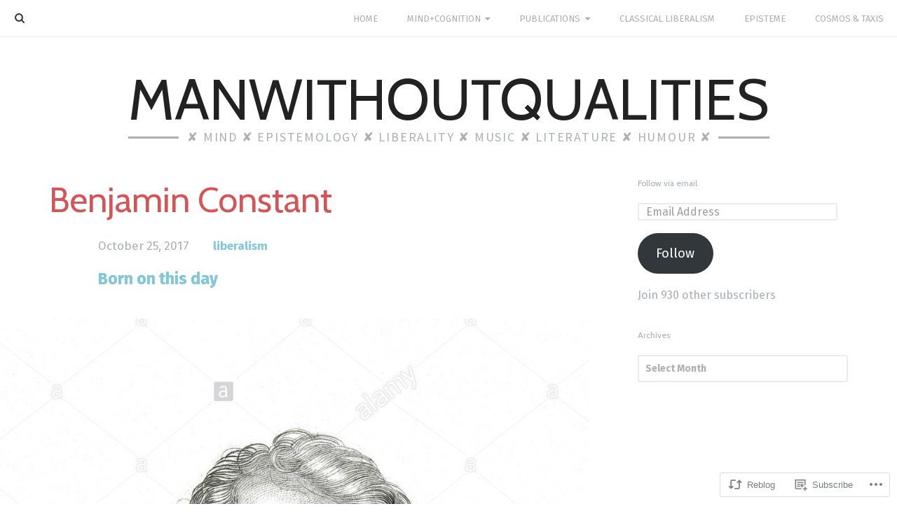

--- FILE ---
content_type: text/html; charset=UTF-8
request_url: https://manwithoutqualities.com/2017/10/25/benjamin-constant-2/
body_size: 22713
content:
<!DOCTYPE html>
<html lang="en">
<head>
<meta charset="UTF-8">
<meta name="viewport" content="width=device-width, initial-scale=1">
<link rel="profile" href="http://gmpg.org/xfn/11">
<link rel="pingback" href="https://manwithoutqualities.com/xmlrpc.php">

<title>Benjamin Constant &#8211; manwithoutqualities</title>
<script type="text/javascript">
  WebFontConfig = {"google":{"families":["Fira+Sans:r,i,b,bi:latin,latin-ext","Cabin:r:latin,latin-ext"]},"api_url":"https:\/\/fonts-api.wp.com\/css"};
  (function() {
    var wf = document.createElement('script');
    wf.src = '/wp-content/plugins/custom-fonts/js/webfont.js';
    wf.type = 'text/javascript';
    wf.async = 'true';
    var s = document.getElementsByTagName('script')[0];
    s.parentNode.insertBefore(wf, s);
	})();
</script><style id="jetpack-custom-fonts-css">.wf-active body{font-family:"Fira Sans",sans-serif}.wf-active .search-overlay-content .search-field, .wf-active .widget_text blockquote p, .wf-active .widget_text blockquote p:before{font-family:"Fira Sans",sans-serif}.wf-active .archive-filters, .wf-active .archive-filters select, .wf-active .btn, .wf-active .comment__author-name, .wf-active .comment__content blockquote cite, .wf-active .entry-content blockquote cite, .wf-active .form-control, .wf-active .jetpack_subscription_widget #subscribe-email input, .wf-active .more-link, .wf-active .nav-next, .wf-active .nav-previous, .wf-active .widget_archive select, .wf-active .widget_text blockquote cite, .wf-active div#infinite-handle span, .wf-active html, .wf-active input[type="color"], .wf-active input[type="date"], .wf-active input[type="datetime"], .wf-active input[type="datetime-local"], .wf-active input[type="email"], .wf-active input[type="month"], .wf-active input[type="number"], .wf-active input[type="password"], .wf-active input[type="search"], .wf-active input[type="submit"], .wf-active input[type="tel"], .wf-active input[type="text"], .wf-active input[type="time"], .wf-active input[type="url"], .wf-active input[type="week"], .wf-active select, .wf-active textarea{font-family:"Fira Sans",sans-serif}.wf-active .site-branding{font-family:"Fira Sans",sans-serif}.wf-active .dropcap{font-family:"Fira Sans",sans-serif}.wf-active body div .slideshow-slide-caption{font-family:"Fira Sans",sans-serif}.wf-active #jp-relatedposts h3.jp-relatedposts-headline, .wf-active .archive-title, .wf-active .comment__content blockquote, .wf-active .comment__content h1, .wf-active .comment__content h2, .wf-active .comment__content h3, .wf-active .entry-content blockquote, .wf-active .entry-content h1, .wf-active .entry-content h2, .wf-active .entry-content h3, .wf-active .entry-title{font-family:"Cabin",sans-serif;font-style:normal;font-weight:400}.wf-active .archive .entry-title, .wf-active .comments-title, .wf-active .page-template-archive-page .entry-title, .wf-active .search .entry-title, .wf-active .widget-title{font-family:"Cabin",sans-serif;font-style:normal;font-weight:400}.wf-active .archive .entry-title, .wf-active .page-template-archive-page .entry-title, .wf-active .search .entry-title{font-size:16.1px;font-weight:400;font-style:normal}.wf-active .archive-title, .wf-active .comment__content h1, .wf-active .entry-content h1, .wf-active .entry-title{font-size:50.4px;font-weight:400;font-style:normal}.wf-active .comment__content h2, .wf-active .entry-content h2{font-size:50.4px;font-weight:400;font-style:normal}.wf-active #jp-relatedposts h3.jp-relatedposts-headline, .wf-active .comment__content h3, .wf-active .entry-content h3{font-size:0.931rem;font-weight:400;font-style:normal}.wf-active .widget-area h1:not(.widget-title), .wf-active .widget-area h2:not(.widget-title), .wf-active .widget-area h3:not(.widget-title), .wf-active .widget-area h4:not(.widget-title), .wf-active .widget-area h5:not(.widget-title), .wf-active .widget-area h6:not(.widget-title){font-size:0.5439rem;font-weight:400;font-style:normal}.wf-active .comment__content h5, .wf-active .entry-content h5{font-size:0.56rem;font-style:normal;font-weight:400}.wf-active .comment__content h6, .wf-active .entry-content h6{font-size:9.1px;font-weight:400;font-style:normal}.wf-active .archive-title, .wf-active .comment__content h1, .wf-active .entry-content h1, .wf-active .entry-title{font-size:16.1px;font-style:normal;font-weight:400}@media only screen and (min-width: 600px){.wf-active .archive-title, .wf-active .comment__content h1, .wf-active .entry-content h1, .wf-active .entry-title{font-size:33.6px;font-style:normal;font-weight:400}}@media only screen and (min-width: 1100px){.wf-active .archive-title, .wf-active .comment__content h1, .wf-active .entry-content h1, .wf-active .entry-title{font-size:50.4px;font-style:normal;font-weight:400}}.wf-active .site-title{font-weight:400;font-family:"Cabin",sans-serif;font-style:normal}.wf-active .site-branding.site-branding--size-small .site-title{font-size:2.1em;font-style:normal;font-weight:400}.wf-active .site-branding .alt{font-family:"Cabin",sans-serif;font-size:1.05em;font-style:normal;font-weight:400}.wf-active .comments-title{font-size:16.1px;font-style:normal;font-weight:400}.wf-active .comments-title *{font-style:normal;font-weight:400}.wf-active #jp-relatedposts .jp-relatedposts-items .jp-relatedposts-post h4.jp-relatedposts-post-title{font-size:11.2px;font-weight:400;font-style:normal}.wf-active #jp-relatedposts h3.jp-relatedposts-headline.jp-relatedposts-headline, .wf-active div.sharedaddy h3.sd-title.sd-title{font-size:11.9px;font-weight:400;font-style:normal}.wf-active #jp-relatedposts h3.jp-relatedposts-headline.jp-relatedposts-headline em, .wf-active div.sharedaddy h3.sd-title.sd-title em{font-style:normal;font-weight:400}.wf-active .widget-title{font-size:11.9px;font-weight:400;font-style:normal}</style>
<meta name='robots' content='max-image-preview:large' />

<!-- Async WordPress.com Remote Login -->
<script id="wpcom_remote_login_js">
var wpcom_remote_login_extra_auth = '';
function wpcom_remote_login_remove_dom_node_id( element_id ) {
	var dom_node = document.getElementById( element_id );
	if ( dom_node ) { dom_node.parentNode.removeChild( dom_node ); }
}
function wpcom_remote_login_remove_dom_node_classes( class_name ) {
	var dom_nodes = document.querySelectorAll( '.' + class_name );
	for ( var i = 0; i < dom_nodes.length; i++ ) {
		dom_nodes[ i ].parentNode.removeChild( dom_nodes[ i ] );
	}
}
function wpcom_remote_login_final_cleanup() {
	wpcom_remote_login_remove_dom_node_classes( "wpcom_remote_login_msg" );
	wpcom_remote_login_remove_dom_node_id( "wpcom_remote_login_key" );
	wpcom_remote_login_remove_dom_node_id( "wpcom_remote_login_validate" );
	wpcom_remote_login_remove_dom_node_id( "wpcom_remote_login_js" );
	wpcom_remote_login_remove_dom_node_id( "wpcom_request_access_iframe" );
	wpcom_remote_login_remove_dom_node_id( "wpcom_request_access_styles" );
}

// Watch for messages back from the remote login
window.addEventListener( "message", function( e ) {
	if ( e.origin === "https://r-login.wordpress.com" ) {
		var data = {};
		try {
			data = JSON.parse( e.data );
		} catch( e ) {
			wpcom_remote_login_final_cleanup();
			return;
		}

		if ( data.msg === 'LOGIN' ) {
			// Clean up the login check iframe
			wpcom_remote_login_remove_dom_node_id( "wpcom_remote_login_key" );

			var id_regex = new RegExp( /^[0-9]+$/ );
			var token_regex = new RegExp( /^.*|.*|.*$/ );
			if (
				token_regex.test( data.token )
				&& id_regex.test( data.wpcomid )
			) {
				// We have everything we need to ask for a login
				var script = document.createElement( "script" );
				script.setAttribute( "id", "wpcom_remote_login_validate" );
				script.src = '/remote-login.php?wpcom_remote_login=validate'
					+ '&wpcomid=' + data.wpcomid
					+ '&token=' + encodeURIComponent( data.token )
					+ '&host=' + window.location.protocol
					+ '//' + window.location.hostname
					+ '&postid=32844'
					+ '&is_singular=1';
				document.body.appendChild( script );
			}

			return;
		}

		// Safari ITP, not logged in, so redirect
		if ( data.msg === 'LOGIN-REDIRECT' ) {
			window.location = 'https://wordpress.com/log-in?redirect_to=' + window.location.href;
			return;
		}

		// Safari ITP, storage access failed, remove the request
		if ( data.msg === 'LOGIN-REMOVE' ) {
			var css_zap = 'html { -webkit-transition: margin-top 1s; transition: margin-top 1s; } /* 9001 */ html { margin-top: 0 !important; } * html body { margin-top: 0 !important; } @media screen and ( max-width: 782px ) { html { margin-top: 0 !important; } * html body { margin-top: 0 !important; } }';
			var style_zap = document.createElement( 'style' );
			style_zap.type = 'text/css';
			style_zap.appendChild( document.createTextNode( css_zap ) );
			document.body.appendChild( style_zap );

			var e = document.getElementById( 'wpcom_request_access_iframe' );
			e.parentNode.removeChild( e );

			document.cookie = 'wordpress_com_login_access=denied; path=/; max-age=31536000';

			return;
		}

		// Safari ITP
		if ( data.msg === 'REQUEST_ACCESS' ) {
			console.log( 'request access: safari' );

			// Check ITP iframe enable/disable knob
			if ( wpcom_remote_login_extra_auth !== 'safari_itp_iframe' ) {
				return;
			}

			// If we are in a "private window" there is no ITP.
			var private_window = false;
			try {
				var opendb = window.openDatabase( null, null, null, null );
			} catch( e ) {
				private_window = true;
			}

			if ( private_window ) {
				console.log( 'private window' );
				return;
			}

			var iframe = document.createElement( 'iframe' );
			iframe.id = 'wpcom_request_access_iframe';
			iframe.setAttribute( 'scrolling', 'no' );
			iframe.setAttribute( 'sandbox', 'allow-storage-access-by-user-activation allow-scripts allow-same-origin allow-top-navigation-by-user-activation' );
			iframe.src = 'https://r-login.wordpress.com/remote-login.php?wpcom_remote_login=request_access&origin=' + encodeURIComponent( data.origin ) + '&wpcomid=' + encodeURIComponent( data.wpcomid );

			var css = 'html { -webkit-transition: margin-top 1s; transition: margin-top 1s; } /* 9001 */ html { margin-top: 46px !important; } * html body { margin-top: 46px !important; } @media screen and ( max-width: 660px ) { html { margin-top: 71px !important; } * html body { margin-top: 71px !important; } #wpcom_request_access_iframe { display: block; height: 71px !important; } } #wpcom_request_access_iframe { border: 0px; height: 46px; position: fixed; top: 0; left: 0; width: 100%; min-width: 100%; z-index: 99999; background: #23282d; } ';

			var style = document.createElement( 'style' );
			style.type = 'text/css';
			style.id = 'wpcom_request_access_styles';
			style.appendChild( document.createTextNode( css ) );
			document.body.appendChild( style );

			document.body.appendChild( iframe );
		}

		if ( data.msg === 'DONE' ) {
			wpcom_remote_login_final_cleanup();
		}
	}
}, false );

// Inject the remote login iframe after the page has had a chance to load
// more critical resources
window.addEventListener( "DOMContentLoaded", function( e ) {
	var iframe = document.createElement( "iframe" );
	iframe.style.display = "none";
	iframe.setAttribute( "scrolling", "no" );
	iframe.setAttribute( "id", "wpcom_remote_login_key" );
	iframe.src = "https://r-login.wordpress.com/remote-login.php"
		+ "?wpcom_remote_login=key"
		+ "&origin=aHR0cHM6Ly9tYW53aXRob3V0cXVhbGl0aWVzLmNvbQ%3D%3D"
		+ "&wpcomid=1061624"
		+ "&time=" + Math.floor( Date.now() / 1000 );
	document.body.appendChild( iframe );
}, false );
</script>
<link rel='dns-prefetch' href='//s0.wp.com' />
<link rel='dns-prefetch' href='//fonts-api.wp.com' />
<link rel="alternate" type="application/rss+xml" title="manwithoutqualities &raquo; Feed" href="https://manwithoutqualities.com/feed/" />
<link rel="alternate" type="application/rss+xml" title="manwithoutqualities &raquo; Comments Feed" href="https://manwithoutqualities.com/comments/feed/" />
<link rel="alternate" type="application/rss+xml" title="manwithoutqualities &raquo; Benjamin Constant Comments Feed" href="https://manwithoutqualities.com/2017/10/25/benjamin-constant-2/feed/" />
	<script type="text/javascript">
		/* <![CDATA[ */
		function addLoadEvent(func) {
			var oldonload = window.onload;
			if (typeof window.onload != 'function') {
				window.onload = func;
			} else {
				window.onload = function () {
					oldonload();
					func();
				}
			}
		}
		/* ]]> */
	</script>
	<link crossorigin='anonymous' rel='stylesheet' id='all-css-0-1' href='/_static/??-eJxtzEkKgDAMQNELWYNjcSGeRdog1Q7BpHh9UQRBXD74fDhImRQFo0DIinxeXGRYUWg222PgHCEkmz0y7OhnQasosXxUGuYC/o/ebfh+b135FMZKd02th77t1hMpiDR+&cssminify=yes' type='text/css' media='all' />
<style id='wp-emoji-styles-inline-css'>

	img.wp-smiley, img.emoji {
		display: inline !important;
		border: none !important;
		box-shadow: none !important;
		height: 1em !important;
		width: 1em !important;
		margin: 0 0.07em !important;
		vertical-align: -0.1em !important;
		background: none !important;
		padding: 0 !important;
	}
/*# sourceURL=wp-emoji-styles-inline-css */
</style>
<link crossorigin='anonymous' rel='stylesheet' id='all-css-2-1' href='/wp-content/plugins/gutenberg-core/v22.2.0/build/styles/block-library/style.css?m=1764855221i&cssminify=yes' type='text/css' media='all' />
<style id='wp-block-library-inline-css'>
.has-text-align-justify {
	text-align:justify;
}
.has-text-align-justify{text-align:justify;}

/*# sourceURL=wp-block-library-inline-css */
</style><style id='global-styles-inline-css'>
:root{--wp--preset--aspect-ratio--square: 1;--wp--preset--aspect-ratio--4-3: 4/3;--wp--preset--aspect-ratio--3-4: 3/4;--wp--preset--aspect-ratio--3-2: 3/2;--wp--preset--aspect-ratio--2-3: 2/3;--wp--preset--aspect-ratio--16-9: 16/9;--wp--preset--aspect-ratio--9-16: 9/16;--wp--preset--color--black: #000000;--wp--preset--color--cyan-bluish-gray: #abb8c3;--wp--preset--color--white: #ffffff;--wp--preset--color--pale-pink: #f78da7;--wp--preset--color--vivid-red: #cf2e2e;--wp--preset--color--luminous-vivid-orange: #ff6900;--wp--preset--color--luminous-vivid-amber: #fcb900;--wp--preset--color--light-green-cyan: #7bdcb5;--wp--preset--color--vivid-green-cyan: #00d084;--wp--preset--color--pale-cyan-blue: #8ed1fc;--wp--preset--color--vivid-cyan-blue: #0693e3;--wp--preset--color--vivid-purple: #9b51e0;--wp--preset--gradient--vivid-cyan-blue-to-vivid-purple: linear-gradient(135deg,rgb(6,147,227) 0%,rgb(155,81,224) 100%);--wp--preset--gradient--light-green-cyan-to-vivid-green-cyan: linear-gradient(135deg,rgb(122,220,180) 0%,rgb(0,208,130) 100%);--wp--preset--gradient--luminous-vivid-amber-to-luminous-vivid-orange: linear-gradient(135deg,rgb(252,185,0) 0%,rgb(255,105,0) 100%);--wp--preset--gradient--luminous-vivid-orange-to-vivid-red: linear-gradient(135deg,rgb(255,105,0) 0%,rgb(207,46,46) 100%);--wp--preset--gradient--very-light-gray-to-cyan-bluish-gray: linear-gradient(135deg,rgb(238,238,238) 0%,rgb(169,184,195) 100%);--wp--preset--gradient--cool-to-warm-spectrum: linear-gradient(135deg,rgb(74,234,220) 0%,rgb(151,120,209) 20%,rgb(207,42,186) 40%,rgb(238,44,130) 60%,rgb(251,105,98) 80%,rgb(254,248,76) 100%);--wp--preset--gradient--blush-light-purple: linear-gradient(135deg,rgb(255,206,236) 0%,rgb(152,150,240) 100%);--wp--preset--gradient--blush-bordeaux: linear-gradient(135deg,rgb(254,205,165) 0%,rgb(254,45,45) 50%,rgb(107,0,62) 100%);--wp--preset--gradient--luminous-dusk: linear-gradient(135deg,rgb(255,203,112) 0%,rgb(199,81,192) 50%,rgb(65,88,208) 100%);--wp--preset--gradient--pale-ocean: linear-gradient(135deg,rgb(255,245,203) 0%,rgb(182,227,212) 50%,rgb(51,167,181) 100%);--wp--preset--gradient--electric-grass: linear-gradient(135deg,rgb(202,248,128) 0%,rgb(113,206,126) 100%);--wp--preset--gradient--midnight: linear-gradient(135deg,rgb(2,3,129) 0%,rgb(40,116,252) 100%);--wp--preset--font-size--small: 13px;--wp--preset--font-size--medium: 20px;--wp--preset--font-size--large: 36px;--wp--preset--font-size--x-large: 42px;--wp--preset--font-family--albert-sans: 'Albert Sans', sans-serif;--wp--preset--font-family--alegreya: Alegreya, serif;--wp--preset--font-family--arvo: Arvo, serif;--wp--preset--font-family--bodoni-moda: 'Bodoni Moda', serif;--wp--preset--font-family--bricolage-grotesque: 'Bricolage Grotesque', sans-serif;--wp--preset--font-family--cabin: Cabin, sans-serif;--wp--preset--font-family--chivo: Chivo, sans-serif;--wp--preset--font-family--commissioner: Commissioner, sans-serif;--wp--preset--font-family--cormorant: Cormorant, serif;--wp--preset--font-family--courier-prime: 'Courier Prime', monospace;--wp--preset--font-family--crimson-pro: 'Crimson Pro', serif;--wp--preset--font-family--dm-mono: 'DM Mono', monospace;--wp--preset--font-family--dm-sans: 'DM Sans', sans-serif;--wp--preset--font-family--dm-serif-display: 'DM Serif Display', serif;--wp--preset--font-family--domine: Domine, serif;--wp--preset--font-family--eb-garamond: 'EB Garamond', serif;--wp--preset--font-family--epilogue: Epilogue, sans-serif;--wp--preset--font-family--fahkwang: Fahkwang, sans-serif;--wp--preset--font-family--figtree: Figtree, sans-serif;--wp--preset--font-family--fira-sans: 'Fira Sans', sans-serif;--wp--preset--font-family--fjalla-one: 'Fjalla One', sans-serif;--wp--preset--font-family--fraunces: Fraunces, serif;--wp--preset--font-family--gabarito: Gabarito, system-ui;--wp--preset--font-family--ibm-plex-mono: 'IBM Plex Mono', monospace;--wp--preset--font-family--ibm-plex-sans: 'IBM Plex Sans', sans-serif;--wp--preset--font-family--ibarra-real-nova: 'Ibarra Real Nova', serif;--wp--preset--font-family--instrument-serif: 'Instrument Serif', serif;--wp--preset--font-family--inter: Inter, sans-serif;--wp--preset--font-family--josefin-sans: 'Josefin Sans', sans-serif;--wp--preset--font-family--jost: Jost, sans-serif;--wp--preset--font-family--libre-baskerville: 'Libre Baskerville', serif;--wp--preset--font-family--libre-franklin: 'Libre Franklin', sans-serif;--wp--preset--font-family--literata: Literata, serif;--wp--preset--font-family--lora: Lora, serif;--wp--preset--font-family--merriweather: Merriweather, serif;--wp--preset--font-family--montserrat: Montserrat, sans-serif;--wp--preset--font-family--newsreader: Newsreader, serif;--wp--preset--font-family--noto-sans-mono: 'Noto Sans Mono', sans-serif;--wp--preset--font-family--nunito: Nunito, sans-serif;--wp--preset--font-family--open-sans: 'Open Sans', sans-serif;--wp--preset--font-family--overpass: Overpass, sans-serif;--wp--preset--font-family--pt-serif: 'PT Serif', serif;--wp--preset--font-family--petrona: Petrona, serif;--wp--preset--font-family--piazzolla: Piazzolla, serif;--wp--preset--font-family--playfair-display: 'Playfair Display', serif;--wp--preset--font-family--plus-jakarta-sans: 'Plus Jakarta Sans', sans-serif;--wp--preset--font-family--poppins: Poppins, sans-serif;--wp--preset--font-family--raleway: Raleway, sans-serif;--wp--preset--font-family--roboto: Roboto, sans-serif;--wp--preset--font-family--roboto-slab: 'Roboto Slab', serif;--wp--preset--font-family--rubik: Rubik, sans-serif;--wp--preset--font-family--rufina: Rufina, serif;--wp--preset--font-family--sora: Sora, sans-serif;--wp--preset--font-family--source-sans-3: 'Source Sans 3', sans-serif;--wp--preset--font-family--source-serif-4: 'Source Serif 4', serif;--wp--preset--font-family--space-mono: 'Space Mono', monospace;--wp--preset--font-family--syne: Syne, sans-serif;--wp--preset--font-family--texturina: Texturina, serif;--wp--preset--font-family--urbanist: Urbanist, sans-serif;--wp--preset--font-family--work-sans: 'Work Sans', sans-serif;--wp--preset--spacing--20: 0.44rem;--wp--preset--spacing--30: 0.67rem;--wp--preset--spacing--40: 1rem;--wp--preset--spacing--50: 1.5rem;--wp--preset--spacing--60: 2.25rem;--wp--preset--spacing--70: 3.38rem;--wp--preset--spacing--80: 5.06rem;--wp--preset--shadow--natural: 6px 6px 9px rgba(0, 0, 0, 0.2);--wp--preset--shadow--deep: 12px 12px 50px rgba(0, 0, 0, 0.4);--wp--preset--shadow--sharp: 6px 6px 0px rgba(0, 0, 0, 0.2);--wp--preset--shadow--outlined: 6px 6px 0px -3px rgb(255, 255, 255), 6px 6px rgb(0, 0, 0);--wp--preset--shadow--crisp: 6px 6px 0px rgb(0, 0, 0);}:where(.is-layout-flex){gap: 0.5em;}:where(.is-layout-grid){gap: 0.5em;}body .is-layout-flex{display: flex;}.is-layout-flex{flex-wrap: wrap;align-items: center;}.is-layout-flex > :is(*, div){margin: 0;}body .is-layout-grid{display: grid;}.is-layout-grid > :is(*, div){margin: 0;}:where(.wp-block-columns.is-layout-flex){gap: 2em;}:where(.wp-block-columns.is-layout-grid){gap: 2em;}:where(.wp-block-post-template.is-layout-flex){gap: 1.25em;}:where(.wp-block-post-template.is-layout-grid){gap: 1.25em;}.has-black-color{color: var(--wp--preset--color--black) !important;}.has-cyan-bluish-gray-color{color: var(--wp--preset--color--cyan-bluish-gray) !important;}.has-white-color{color: var(--wp--preset--color--white) !important;}.has-pale-pink-color{color: var(--wp--preset--color--pale-pink) !important;}.has-vivid-red-color{color: var(--wp--preset--color--vivid-red) !important;}.has-luminous-vivid-orange-color{color: var(--wp--preset--color--luminous-vivid-orange) !important;}.has-luminous-vivid-amber-color{color: var(--wp--preset--color--luminous-vivid-amber) !important;}.has-light-green-cyan-color{color: var(--wp--preset--color--light-green-cyan) !important;}.has-vivid-green-cyan-color{color: var(--wp--preset--color--vivid-green-cyan) !important;}.has-pale-cyan-blue-color{color: var(--wp--preset--color--pale-cyan-blue) !important;}.has-vivid-cyan-blue-color{color: var(--wp--preset--color--vivid-cyan-blue) !important;}.has-vivid-purple-color{color: var(--wp--preset--color--vivid-purple) !important;}.has-black-background-color{background-color: var(--wp--preset--color--black) !important;}.has-cyan-bluish-gray-background-color{background-color: var(--wp--preset--color--cyan-bluish-gray) !important;}.has-white-background-color{background-color: var(--wp--preset--color--white) !important;}.has-pale-pink-background-color{background-color: var(--wp--preset--color--pale-pink) !important;}.has-vivid-red-background-color{background-color: var(--wp--preset--color--vivid-red) !important;}.has-luminous-vivid-orange-background-color{background-color: var(--wp--preset--color--luminous-vivid-orange) !important;}.has-luminous-vivid-amber-background-color{background-color: var(--wp--preset--color--luminous-vivid-amber) !important;}.has-light-green-cyan-background-color{background-color: var(--wp--preset--color--light-green-cyan) !important;}.has-vivid-green-cyan-background-color{background-color: var(--wp--preset--color--vivid-green-cyan) !important;}.has-pale-cyan-blue-background-color{background-color: var(--wp--preset--color--pale-cyan-blue) !important;}.has-vivid-cyan-blue-background-color{background-color: var(--wp--preset--color--vivid-cyan-blue) !important;}.has-vivid-purple-background-color{background-color: var(--wp--preset--color--vivid-purple) !important;}.has-black-border-color{border-color: var(--wp--preset--color--black) !important;}.has-cyan-bluish-gray-border-color{border-color: var(--wp--preset--color--cyan-bluish-gray) !important;}.has-white-border-color{border-color: var(--wp--preset--color--white) !important;}.has-pale-pink-border-color{border-color: var(--wp--preset--color--pale-pink) !important;}.has-vivid-red-border-color{border-color: var(--wp--preset--color--vivid-red) !important;}.has-luminous-vivid-orange-border-color{border-color: var(--wp--preset--color--luminous-vivid-orange) !important;}.has-luminous-vivid-amber-border-color{border-color: var(--wp--preset--color--luminous-vivid-amber) !important;}.has-light-green-cyan-border-color{border-color: var(--wp--preset--color--light-green-cyan) !important;}.has-vivid-green-cyan-border-color{border-color: var(--wp--preset--color--vivid-green-cyan) !important;}.has-pale-cyan-blue-border-color{border-color: var(--wp--preset--color--pale-cyan-blue) !important;}.has-vivid-cyan-blue-border-color{border-color: var(--wp--preset--color--vivid-cyan-blue) !important;}.has-vivid-purple-border-color{border-color: var(--wp--preset--color--vivid-purple) !important;}.has-vivid-cyan-blue-to-vivid-purple-gradient-background{background: var(--wp--preset--gradient--vivid-cyan-blue-to-vivid-purple) !important;}.has-light-green-cyan-to-vivid-green-cyan-gradient-background{background: var(--wp--preset--gradient--light-green-cyan-to-vivid-green-cyan) !important;}.has-luminous-vivid-amber-to-luminous-vivid-orange-gradient-background{background: var(--wp--preset--gradient--luminous-vivid-amber-to-luminous-vivid-orange) !important;}.has-luminous-vivid-orange-to-vivid-red-gradient-background{background: var(--wp--preset--gradient--luminous-vivid-orange-to-vivid-red) !important;}.has-very-light-gray-to-cyan-bluish-gray-gradient-background{background: var(--wp--preset--gradient--very-light-gray-to-cyan-bluish-gray) !important;}.has-cool-to-warm-spectrum-gradient-background{background: var(--wp--preset--gradient--cool-to-warm-spectrum) !important;}.has-blush-light-purple-gradient-background{background: var(--wp--preset--gradient--blush-light-purple) !important;}.has-blush-bordeaux-gradient-background{background: var(--wp--preset--gradient--blush-bordeaux) !important;}.has-luminous-dusk-gradient-background{background: var(--wp--preset--gradient--luminous-dusk) !important;}.has-pale-ocean-gradient-background{background: var(--wp--preset--gradient--pale-ocean) !important;}.has-electric-grass-gradient-background{background: var(--wp--preset--gradient--electric-grass) !important;}.has-midnight-gradient-background{background: var(--wp--preset--gradient--midnight) !important;}.has-small-font-size{font-size: var(--wp--preset--font-size--small) !important;}.has-medium-font-size{font-size: var(--wp--preset--font-size--medium) !important;}.has-large-font-size{font-size: var(--wp--preset--font-size--large) !important;}.has-x-large-font-size{font-size: var(--wp--preset--font-size--x-large) !important;}.has-albert-sans-font-family{font-family: var(--wp--preset--font-family--albert-sans) !important;}.has-alegreya-font-family{font-family: var(--wp--preset--font-family--alegreya) !important;}.has-arvo-font-family{font-family: var(--wp--preset--font-family--arvo) !important;}.has-bodoni-moda-font-family{font-family: var(--wp--preset--font-family--bodoni-moda) !important;}.has-bricolage-grotesque-font-family{font-family: var(--wp--preset--font-family--bricolage-grotesque) !important;}.has-cabin-font-family{font-family: var(--wp--preset--font-family--cabin) !important;}.has-chivo-font-family{font-family: var(--wp--preset--font-family--chivo) !important;}.has-commissioner-font-family{font-family: var(--wp--preset--font-family--commissioner) !important;}.has-cormorant-font-family{font-family: var(--wp--preset--font-family--cormorant) !important;}.has-courier-prime-font-family{font-family: var(--wp--preset--font-family--courier-prime) !important;}.has-crimson-pro-font-family{font-family: var(--wp--preset--font-family--crimson-pro) !important;}.has-dm-mono-font-family{font-family: var(--wp--preset--font-family--dm-mono) !important;}.has-dm-sans-font-family{font-family: var(--wp--preset--font-family--dm-sans) !important;}.has-dm-serif-display-font-family{font-family: var(--wp--preset--font-family--dm-serif-display) !important;}.has-domine-font-family{font-family: var(--wp--preset--font-family--domine) !important;}.has-eb-garamond-font-family{font-family: var(--wp--preset--font-family--eb-garamond) !important;}.has-epilogue-font-family{font-family: var(--wp--preset--font-family--epilogue) !important;}.has-fahkwang-font-family{font-family: var(--wp--preset--font-family--fahkwang) !important;}.has-figtree-font-family{font-family: var(--wp--preset--font-family--figtree) !important;}.has-fira-sans-font-family{font-family: var(--wp--preset--font-family--fira-sans) !important;}.has-fjalla-one-font-family{font-family: var(--wp--preset--font-family--fjalla-one) !important;}.has-fraunces-font-family{font-family: var(--wp--preset--font-family--fraunces) !important;}.has-gabarito-font-family{font-family: var(--wp--preset--font-family--gabarito) !important;}.has-ibm-plex-mono-font-family{font-family: var(--wp--preset--font-family--ibm-plex-mono) !important;}.has-ibm-plex-sans-font-family{font-family: var(--wp--preset--font-family--ibm-plex-sans) !important;}.has-ibarra-real-nova-font-family{font-family: var(--wp--preset--font-family--ibarra-real-nova) !important;}.has-instrument-serif-font-family{font-family: var(--wp--preset--font-family--instrument-serif) !important;}.has-inter-font-family{font-family: var(--wp--preset--font-family--inter) !important;}.has-josefin-sans-font-family{font-family: var(--wp--preset--font-family--josefin-sans) !important;}.has-jost-font-family{font-family: var(--wp--preset--font-family--jost) !important;}.has-libre-baskerville-font-family{font-family: var(--wp--preset--font-family--libre-baskerville) !important;}.has-libre-franklin-font-family{font-family: var(--wp--preset--font-family--libre-franklin) !important;}.has-literata-font-family{font-family: var(--wp--preset--font-family--literata) !important;}.has-lora-font-family{font-family: var(--wp--preset--font-family--lora) !important;}.has-merriweather-font-family{font-family: var(--wp--preset--font-family--merriweather) !important;}.has-montserrat-font-family{font-family: var(--wp--preset--font-family--montserrat) !important;}.has-newsreader-font-family{font-family: var(--wp--preset--font-family--newsreader) !important;}.has-noto-sans-mono-font-family{font-family: var(--wp--preset--font-family--noto-sans-mono) !important;}.has-nunito-font-family{font-family: var(--wp--preset--font-family--nunito) !important;}.has-open-sans-font-family{font-family: var(--wp--preset--font-family--open-sans) !important;}.has-overpass-font-family{font-family: var(--wp--preset--font-family--overpass) !important;}.has-pt-serif-font-family{font-family: var(--wp--preset--font-family--pt-serif) !important;}.has-petrona-font-family{font-family: var(--wp--preset--font-family--petrona) !important;}.has-piazzolla-font-family{font-family: var(--wp--preset--font-family--piazzolla) !important;}.has-playfair-display-font-family{font-family: var(--wp--preset--font-family--playfair-display) !important;}.has-plus-jakarta-sans-font-family{font-family: var(--wp--preset--font-family--plus-jakarta-sans) !important;}.has-poppins-font-family{font-family: var(--wp--preset--font-family--poppins) !important;}.has-raleway-font-family{font-family: var(--wp--preset--font-family--raleway) !important;}.has-roboto-font-family{font-family: var(--wp--preset--font-family--roboto) !important;}.has-roboto-slab-font-family{font-family: var(--wp--preset--font-family--roboto-slab) !important;}.has-rubik-font-family{font-family: var(--wp--preset--font-family--rubik) !important;}.has-rufina-font-family{font-family: var(--wp--preset--font-family--rufina) !important;}.has-sora-font-family{font-family: var(--wp--preset--font-family--sora) !important;}.has-source-sans-3-font-family{font-family: var(--wp--preset--font-family--source-sans-3) !important;}.has-source-serif-4-font-family{font-family: var(--wp--preset--font-family--source-serif-4) !important;}.has-space-mono-font-family{font-family: var(--wp--preset--font-family--space-mono) !important;}.has-syne-font-family{font-family: var(--wp--preset--font-family--syne) !important;}.has-texturina-font-family{font-family: var(--wp--preset--font-family--texturina) !important;}.has-urbanist-font-family{font-family: var(--wp--preset--font-family--urbanist) !important;}.has-work-sans-font-family{font-family: var(--wp--preset--font-family--work-sans) !important;}
/*# sourceURL=global-styles-inline-css */
</style>

<style id='classic-theme-styles-inline-css'>
/*! This file is auto-generated */
.wp-block-button__link{color:#fff;background-color:#32373c;border-radius:9999px;box-shadow:none;text-decoration:none;padding:calc(.667em + 2px) calc(1.333em + 2px);font-size:1.125em}.wp-block-file__button{background:#32373c;color:#fff;text-decoration:none}
/*# sourceURL=/wp-includes/css/classic-themes.min.css */
</style>
<link crossorigin='anonymous' rel='stylesheet' id='all-css-4-1' href='/_static/??-eJxtyzEOwjAMheELYZwOgDogzpIGq6SKE6t2VPX2GMFGlzc8/R9uAqlVo2rIHaT0OVfF1FbynyUaesH0zJEKsWfnpHrCY7aJG5gmWUkVfDl3Bns51D/3vfFX4RK1VVTbC33SB9+HyxhCuN6GcXkD0bg95g==&cssminify=yes' type='text/css' media='all' />
<link rel='stylesheet' id='jason-google-fonts-css' href='https://fonts-api.wp.com/css?family=Source+Sans+Pro%3A300%2C400%2C600%2C300italic%2C400italic%2C600italic&#038;subset=latin%2Clatin-ext' media='all' />
<link crossorigin='anonymous' rel='stylesheet' id='all-css-6-1' href='/wp-content/themes/premium/jason/assets/fonts/librecaslontext/stylesheet.css?m=1442583308i&cssminify=yes' type='text/css' media='all' />
<link rel='stylesheet' id='jason-branding-google-fonts-css' href='https://fonts-api.wp.com/css?family=Sacramento&#038;text=manwithouqles%E2%9C%98dpgybrcMANWITHOUQLES%E2%9C%98DPGYBRC' media='all' />
<link crossorigin='anonymous' rel='stylesheet' id='all-css-8-1' href='/_static/??-eJx9jk0KAyEMhS/UNAxY2i5Kz2IlYx2MEROZ64/Morjq7n3w/nCvEKQYFUP7EpNibcSpM25epaBXJVNch0exSNtJjdrJ8MNrUL3gVMUdau4xFcVGnyxxyIjDNeG/UCSBLMFbGhdmgDX7dO69+bW429O5x31x2wFCVUrn&cssminify=yes' type='text/css' media='all' />
<style id='jetpack-global-styles-frontend-style-inline-css'>
:root { --font-headings: unset; --font-base: unset; --font-headings-default: -apple-system,BlinkMacSystemFont,"Segoe UI",Roboto,Oxygen-Sans,Ubuntu,Cantarell,"Helvetica Neue",sans-serif; --font-base-default: -apple-system,BlinkMacSystemFont,"Segoe UI",Roboto,Oxygen-Sans,Ubuntu,Cantarell,"Helvetica Neue",sans-serif;}
/*# sourceURL=jetpack-global-styles-frontend-style-inline-css */
</style>
<link crossorigin='anonymous' rel='stylesheet' id='all-css-10-1' href='/_static/??-eJyNjcsKAjEMRX/IGtQZBxfip0hMS9sxTYppGfx7H7gRN+7ugcs5sFRHKi1Ig9Jd5R6zGMyhVaTrh8G6QFHfORhYwlvw6P39PbPENZmt4G/ROQuBKWVkxxrVvuBH1lIoz2waILJekF+HUzlupnG3nQ77YZwfuRJIaQ==&cssminify=yes' type='text/css' media='all' />
<script type="text/javascript" id="jetpack_related-posts-js-extra">
/* <![CDATA[ */
var related_posts_js_options = {"post_heading":"h4"};
//# sourceURL=jetpack_related-posts-js-extra
/* ]]> */
</script>
<script type="text/javascript" id="wpcom-actionbar-placeholder-js-extra">
/* <![CDATA[ */
var actionbardata = {"siteID":"1061624","postID":"32844","siteURL":"https://manwithoutqualities.com","xhrURL":"https://manwithoutqualities.com/wp-admin/admin-ajax.php","nonce":"40de9bb5a6","isLoggedIn":"","statusMessage":"","subsEmailDefault":"instantly","proxyScriptUrl":"https://s0.wp.com/wp-content/js/wpcom-proxy-request.js?m=1513050504i&amp;ver=20211021","shortlink":"https://wp.me/p4saY-8xK","i18n":{"followedText":"New posts from this site will now appear in your \u003Ca href=\"https://wordpress.com/reader\"\u003EReader\u003C/a\u003E","foldBar":"Collapse this bar","unfoldBar":"Expand this bar","shortLinkCopied":"Shortlink copied to clipboard."}};
//# sourceURL=wpcom-actionbar-placeholder-js-extra
/* ]]> */
</script>
<script type="text/javascript" id="jetpack-mu-wpcom-settings-js-before">
/* <![CDATA[ */
var JETPACK_MU_WPCOM_SETTINGS = {"assetsUrl":"https://s0.wp.com/wp-content/mu-plugins/jetpack-mu-wpcom-plugin/sun/jetpack_vendor/automattic/jetpack-mu-wpcom/src/build/"};
//# sourceURL=jetpack-mu-wpcom-settings-js-before
/* ]]> */
</script>
<script crossorigin='anonymous' type='text/javascript'  src='/_static/??-eJx1jcEOwiAQRH9IunJo2ovxU0yFTQPCguyS2r8XE0zqwdNkMi9vYMvKJBIkgVhVDnV1xOBR8mIevQNXgpsjA/fqgoWCYRG0KicW/m1DdDR4PsHB6xsTROWSXvt3a7JQLfJn9M+KZe9xFPyFVHRraacdvsaLnsbxrPU0z/4NC+ROAA=='></script>
<script type="text/javascript" id="rlt-proxy-js-after">
/* <![CDATA[ */
	rltInitialize( {"token":null,"iframeOrigins":["https:\/\/widgets.wp.com"]} );
//# sourceURL=rlt-proxy-js-after
/* ]]> */
</script>
<link rel="EditURI" type="application/rsd+xml" title="RSD" href="https://manwithoutqualities.wordpress.com/xmlrpc.php?rsd" />
<meta name="generator" content="WordPress.com" />
<link rel="canonical" href="https://manwithoutqualities.com/2017/10/25/benjamin-constant-2/" />
<link rel='shortlink' href='https://wp.me/p4saY-8xK' />
<link rel="alternate" type="application/json+oembed" href="https://public-api.wordpress.com/oembed/?format=json&amp;url=https%3A%2F%2Fmanwithoutqualities.com%2F2017%2F10%2F25%2Fbenjamin-constant-2%2F&amp;for=wpcom-auto-discovery" /><link rel="alternate" type="application/xml+oembed" href="https://public-api.wordpress.com/oembed/?format=xml&amp;url=https%3A%2F%2Fmanwithoutqualities.com%2F2017%2F10%2F25%2Fbenjamin-constant-2%2F&amp;for=wpcom-auto-discovery" />
<!-- Jetpack Open Graph Tags -->
<meta property="og:type" content="article" />
<meta property="og:title" content="Benjamin Constant" />
<meta property="og:url" content="https://manwithoutqualities.com/2017/10/25/benjamin-constant-2/" />
<meta property="og:description" content="Born on this day &nbsp;" />
<meta property="article:published_time" content="2017-10-25T17:21:52+00:00" />
<meta property="article:modified_time" content="2017-10-25T18:17:00+00:00" />
<meta property="og:site_name" content="manwithoutqualities" />
<meta property="og:image" content="https://i0.wp.com/manwithoutqualities.com/wp-content/uploads/2017/10/henri-benjamin-constant-de-rebecque-1767-1830-a-swiss-born-french-g3amdr.jpg?fit=898%2C1200&#038;ssl=1" />
<meta property="og:image:width" content="898" />
<meta property="og:image:height" content="1200" />
<meta property="og:image:alt" content="" />
<meta property="og:locale" content="en_US" />
<meta property="article:publisher" content="https://www.facebook.com/WordPresscom" />
<meta name="twitter:creator" content="@M_W_Q" />
<meta name="twitter:site" content="@M_W_Q" />
<meta name="twitter:text:title" content="Benjamin Constant" />
<meta name="twitter:image" content="https://i0.wp.com/manwithoutqualities.com/wp-content/uploads/2017/10/henri-benjamin-constant-de-rebecque-1767-1830-a-swiss-born-french-g3amdr.jpg?fit=898%2C1200&#038;ssl=1&#038;w=640" />
<meta name="twitter:card" content="summary_large_image" />

<!-- End Jetpack Open Graph Tags -->
<link rel="shortcut icon" type="image/x-icon" href="https://secure.gravatar.com/blavatar/3a45618fef1f4d52b550ec348a1d91bd260b4ccf9940635b87f3646f60d4c214?s=32" sizes="16x16" />
<link rel="icon" type="image/x-icon" href="https://secure.gravatar.com/blavatar/3a45618fef1f4d52b550ec348a1d91bd260b4ccf9940635b87f3646f60d4c214?s=32" sizes="16x16" />
<link rel="apple-touch-icon" href="https://secure.gravatar.com/blavatar/3a45618fef1f4d52b550ec348a1d91bd260b4ccf9940635b87f3646f60d4c214?s=114" />
<link rel='openid.server' href='https://manwithoutqualities.com/?openidserver=1' />
<link rel='openid.delegate' href='https://manwithoutqualities.com/' />
<link rel="search" type="application/opensearchdescription+xml" href="https://manwithoutqualities.com/osd.xml" title="manwithoutqualities" />
<link rel="search" type="application/opensearchdescription+xml" href="https://s1.wp.com/opensearch.xml" title="WordPress.com" />
		<style type="text/css">
			.recentcomments a {
				display: inline !important;
				padding: 0 !important;
				margin: 0 !important;
			}

			table.recentcommentsavatartop img.avatar, table.recentcommentsavatarend img.avatar {
				border: 0px;
				margin: 0;
			}

			table.recentcommentsavatartop a, table.recentcommentsavatarend a {
				border: 0px !important;
				background-color: transparent !important;
			}

			td.recentcommentsavatarend, td.recentcommentsavatartop {
				padding: 0px 0px 1px 0px;
				margin: 0px;
			}

			td.recentcommentstextend {
				border: none !important;
				padding: 0px 0px 2px 10px;
			}

			.rtl td.recentcommentstextend {
				padding: 0px 10px 2px 0px;
			}

			td.recentcommentstexttop {
				border: none;
				padding: 0px 0px 0px 10px;
			}

			.rtl td.recentcommentstexttop {
				padding: 0px 10px 0px 0px;
			}
		</style>
		<meta name="description" content="Born on this day &nbsp;" />
<link crossorigin='anonymous' rel='stylesheet' id='all-css-0-3' href='/_static/??-eJyVjssKwkAMRX/INowP1IX4KdKmg6SdScJkQn+/FR/gTpfncjhcmLVB4Rq5QvZGk9+JDcZYtcPpxWDOcCNG6JPgZGAzaSwtmm3g50CWwVM0wK6IW0wf5z382XseckrDir1hIa0kq/tFbSZ+hK/5Eo6H3fkU9mE7Lr2lXSA=&cssminify=yes' type='text/css' media='all' />
</head>

<body class="wp-singular post-template-default single single-post postid-32844 single-format-standard wp-theme-premiumjason customizer-styles-applied has_sidebar jetpack-reblog-enabled">
<div id="page" class="hfeed site">
	<a class="skip-link screen-reader-text" href="#content">Skip to content</a>

	<header id="masthead" class="site-header" role="banner">

		<nav id="site-navigation" class="main-navigation" role="navigation">
			<button class="overlay-toggle  menu-toggle  menu-open" aria-controls="primary-menu" aria-expanded="false">
				<span class="screen-reader-text">Primary Menu</span>
			</button>
			<button class="overlay-toggle  menu-toggle  menu-close">
				<span class="screen-reader-text">Close Primary Menu</span>
			</button>

			<button class="overlay-toggle  sidebar-toggle  sidebar-open">
				<span class="screen-reader-text">Open Sidebar</span>
			</button>
			<button class="overlay-toggle  right-close-button">
				<span class="screen-reader-text">Close Sidebar</span>
			</button>

			<div class="overlay-shadow"></div>

			<button class="overlay-toggle  search-toggle" aria-controls="search-overlay" aria-expanded="false">
    <span class="screen-reader-text">Search</span>
    <i class="icon icon-search"></i>
</button>
<div class="search-overlay">
    <div class="search-overlay-content">
        <form role="search" method="get" class="search-form" action="https://manwithoutqualities.com/">
				<label>
					<span class="screen-reader-text">Search for:</span>
					<input type="search" class="search-field" placeholder="Search &hellip;" value="" name="s" />
				</label>
				<input type="submit" class="search-submit" value="Search" />
			</form>        <span class="assistive-text">
            Begin typing your search above and press return to search. Press &#039;Esc&#039; or X to cancel.        </span>
    </div>
</div>
						<ul id="menu-nav-bar-revamp_jul22" class="primary-menu"><li id="menu-item-11975" class="menu-item menu-item-type-post_type menu-item-object-page menu-item-11975"><a href="https://manwithoutqualities.com/welcome/">Home</a></li>
<li id="menu-item-16959" class="menu-item menu-item-type-post_type menu-item-object-page menu-item-has-children menu-item-16959"><a href="https://manwithoutqualities.com/mindcognition/">Mind+Cognition</a>
<ul class="sub-menu">
	<li id="menu-item-4431" class="menu-item menu-item-type-post_type menu-item-object-page menu-item-4431"><a href="https://manwithoutqualities.com/mindcognition/stigmergy/">Stigmergic Cognition</a></li>
	<li id="menu-item-4432" class="menu-item menu-item-type-post_type menu-item-object-page menu-item-4432"><a href="https://manwithoutqualities.com/mindcognition/the-exended-mind/">Extended Mind</a></li>
	<li id="menu-item-12088" class="menu-item menu-item-type-post_type menu-item-object-page menu-item-12088"><a href="https://manwithoutqualities.com/mindcognition/social-neuroscience-2/">Social Neuroscience</a></li>
</ul>
</li>
<li id="menu-item-4428" class="menu-item menu-item-type-post_type menu-item-object-page menu-item-has-children menu-item-4428"><a href="https://manwithoutqualities.com/publications/">Publications</a>
<ul class="sub-menu">
	<li id="menu-item-17040" class="menu-item menu-item-type-post_type menu-item-object-page menu-item-17040"><a href="https://manwithoutqualities.com/publications/books/">Books</a></li>
	<li id="menu-item-17043" class="menu-item menu-item-type-post_type menu-item-object-page menu-item-17043"><a href="https://manwithoutqualities.com/publications/articles/">Articles</a></li>
	<li id="menu-item-17066" class="menu-item menu-item-type-post_type menu-item-object-page menu-item-17066"><a href="https://manwithoutqualities.com/publications/themed-journal-issues/">Themed Journal Issues</a></li>
	<li id="menu-item-17046" class="menu-item menu-item-type-post_type menu-item-object-page menu-item-17046"><a href="https://manwithoutqualities.com/publications/reviews/">Reviews</a></li>
	<li id="menu-item-17073" class="menu-item menu-item-type-post_type menu-item-object-page menu-item-17073"><a href="https://manwithoutqualities.com/publications/encyclopaedia-entries/">Encyclopædia Entries</a></li>
</ul>
</li>
<li id="menu-item-28275" class="menu-item menu-item-type-post_type menu-item-object-page menu-item-28275"><a href="https://manwithoutqualities.com/classical-liberalism/">Classical Liberalism</a></li>
<li id="menu-item-6421" class="menu-item menu-item-type-post_type menu-item-object-page menu-item-6421"><a href="https://manwithoutqualities.com/social-epistemology/episteme/">EPISTEME</a></li>
<li id="menu-item-11235" class="menu-item menu-item-type-post_type menu-item-object-page menu-item-11235"><a href="https://manwithoutqualities.com/social-epistemology/cosmostaxis/">Cosmos &amp; Taxis</a></li>
</ul>		</nav><!-- #site-navigation -->

		<div class="site-branding site-branding--size-medium">
			<a href="https://manwithoutqualities.com/" class="site-logo-link" rel="home" itemprop="url"></a>
							<p class="site-title"><a href="https://manwithoutqualities.com/" rel="home">manwithoutqualities</a></p>
						<p class="site-description"><span class="site-description-text">✘ MIND ✘ EPISTEMOLOGY ✘ LIBERALITY ✘ MUSIC ✘ LITERATURE ✘ HUMOUR ✘</span></p>
		</div><!-- .site-branding -->
	</header><!-- #masthead -->

	<div id="content" class="site-content">

	<div id="primary" class="content-area">
		<main id="main" class="site-main" role="main">

		
			
<article id="post-32844" class="post-32844 post type-post status-publish format-standard has-post-thumbnail hentry category-liberalism tag-benjamin-constant tag-freedom tag-liberalism-2 tag-liberty-2 tag-political-philosophy-2 tag-scottish-philosophy autostyle-intro">
	<header class="entry-header">
		<h1 class="entry-title">Benjamin Constant
</h1>
		<div class="entry-meta">
			<span class="posted-on"><a href="https://manwithoutqualities.com/2017/10/25/benjamin-constant-2/" rel="bookmark"><time class="entry-date published updated" datetime="2017-10-25T18:21:52+01:00">October 25, 2017</time></a></span><span class="cat-links"><a href="https://manwithoutqualities.com/category/liberalism/" rel="category tag">liberalism</a></span>		</div><!-- .entry-meta -->
	</header><!-- .entry-header -->

	<div class="entry-content">
		<p><a href="http://oll.libertyfund.org/people/benjamin-constant">Born on this day</a></p>
<p><span class="alignnone"><img data-attachment-id="32847" data-permalink="https://manwithoutqualities.com/2017/10/25/benjamin-constant-2/henri-benjamin-constant-de-rebecque-1767-1830-a-swiss-born-french-g3amdr/" data-orig-file="https://manwithoutqualities.com/wp-content/uploads/2017/10/henri-benjamin-constant-de-rebecque-1767-1830-a-swiss-born-french-g3amdr.jpg" data-orig-size="1040,1390" data-comments-opened="0" data-image-meta="{&quot;aperture&quot;:&quot;0&quot;,&quot;credit&quot;:&quot;&quot;,&quot;camera&quot;:&quot;&quot;,&quot;caption&quot;:&quot;&quot;,&quot;created_timestamp&quot;:&quot;0&quot;,&quot;copyright&quot;:&quot;&quot;,&quot;focal_length&quot;:&quot;0&quot;,&quot;iso&quot;:&quot;0&quot;,&quot;shutter_speed&quot;:&quot;0&quot;,&quot;title&quot;:&quot;&quot;,&quot;orientation&quot;:&quot;0&quot;}" data-image-title="henri-benjamin-constant-de-rebecque-1767-1830-a-swiss-born-french-G3AMDR" data-image-description="" data-image-caption="" data-medium-file="https://manwithoutqualities.com/wp-content/uploads/2017/10/henri-benjamin-constant-de-rebecque-1767-1830-a-swiss-born-french-g3amdr.jpg?w=224" data-large-file="https://manwithoutqualities.com/wp-content/uploads/2017/10/henri-benjamin-constant-de-rebecque-1767-1830-a-swiss-born-french-g3amdr.jpg?w=766" class="alignnone size-full wp-image-32847" src="https://manwithoutqualities.com/wp-content/uploads/2017/10/henri-benjamin-constant-de-rebecque-1767-1830-a-swiss-born-french-g3amdr.jpg?w=1050" alt="henri-benjamin-constant-de-rebecque-1767-1830-a-swiss-born-french-G3AMDR"   srcset="https://manwithoutqualities.com/wp-content/uploads/2017/10/henri-benjamin-constant-de-rebecque-1767-1830-a-swiss-born-french-g3amdr.jpg 1040w, https://manwithoutqualities.com/wp-content/uploads/2017/10/henri-benjamin-constant-de-rebecque-1767-1830-a-swiss-born-french-g3amdr.jpg?w=112&amp;h=150 112w, https://manwithoutqualities.com/wp-content/uploads/2017/10/henri-benjamin-constant-de-rebecque-1767-1830-a-swiss-born-french-g3amdr.jpg?w=224&amp;h=300 224w, https://manwithoutqualities.com/wp-content/uploads/2017/10/henri-benjamin-constant-de-rebecque-1767-1830-a-swiss-born-french-g3amdr.jpg?w=768&amp;h=1026 768w" sizes="(max-width: 1040px) 100vw, 1040px" /></span></p>
<p>&nbsp;</p>
<span class="tags-links"><a href="https://manwithoutqualities.com/tag/benjamin-constant/" rel="tag">benjamin constant</a><a href="https://manwithoutqualities.com/tag/freedom/" rel="tag">freedom</a><a href="https://manwithoutqualities.com/tag/liberalism-2/" rel="tag">Liberalism</a><a href="https://manwithoutqualities.com/tag/liberty-2/" rel="tag">Liberty</a><a href="https://manwithoutqualities.com/tag/political-philosophy-2/" rel="tag">Political philosophy</a><a href="https://manwithoutqualities.com/tag/scottish-philosophy/" rel="tag">scottish philosophy</a></span><div id="jp-post-flair" class="sharedaddy sd-like-enabled sd-sharing-enabled"><div class="sharedaddy sd-sharing-enabled"><div class="robots-nocontent sd-block sd-social sd-social-icon sd-sharing"><h3 class="sd-title">Share this:</h3><div class="sd-content"><ul><li class="share-twitter"><a rel="nofollow noopener noreferrer"
				data-shared="sharing-twitter-32844"
				class="share-twitter sd-button share-icon no-text"
				href="https://manwithoutqualities.com/2017/10/25/benjamin-constant-2/?share=twitter"
				target="_blank"
				aria-labelledby="sharing-twitter-32844"
				>
				<span id="sharing-twitter-32844" hidden>Share on X (Opens in new window)</span>
				<span>X</span>
			</a></li><li class="share-facebook"><a rel="nofollow noopener noreferrer"
				data-shared="sharing-facebook-32844"
				class="share-facebook sd-button share-icon no-text"
				href="https://manwithoutqualities.com/2017/10/25/benjamin-constant-2/?share=facebook"
				target="_blank"
				aria-labelledby="sharing-facebook-32844"
				>
				<span id="sharing-facebook-32844" hidden>Share on Facebook (Opens in new window)</span>
				<span>Facebook</span>
			</a></li><li class="share-print"><a rel="nofollow noopener noreferrer"
				data-shared="sharing-print-32844"
				class="share-print sd-button share-icon no-text"
				href="https://manwithoutqualities.com/2017/10/25/benjamin-constant-2/#print?share=print"
				target="_blank"
				aria-labelledby="sharing-print-32844"
				>
				<span id="sharing-print-32844" hidden>Print (Opens in new window)</span>
				<span>Print</span>
			</a></li><li class="share-email"><a rel="nofollow noopener noreferrer"
				data-shared="sharing-email-32844"
				class="share-email sd-button share-icon no-text"
				href="mailto:?subject=%5BShared%20Post%5D%20Benjamin%20Constant&#038;body=https%3A%2F%2Fmanwithoutqualities.com%2F2017%2F10%2F25%2Fbenjamin-constant-2%2F&#038;share=email"
				target="_blank"
				aria-labelledby="sharing-email-32844"
				data-email-share-error-title="Do you have email set up?" data-email-share-error-text="If you&#039;re having problems sharing via email, you might not have email set up for your browser. You may need to create a new email yourself." data-email-share-nonce="75f4ba8d11" data-email-share-track-url="https://manwithoutqualities.com/2017/10/25/benjamin-constant-2/?share=email">
				<span id="sharing-email-32844" hidden>Email a link to a friend (Opens in new window)</span>
				<span>Email</span>
			</a></li><li><a href="#" class="sharing-anchor sd-button share-more"><span>More</span></a></li><li class="share-end"></li></ul><div class="sharing-hidden"><div class="inner" style="display: none;width:150px;"><ul style="background-image:none;"><li class="share-reddit"><a rel="nofollow noopener noreferrer"
				data-shared="sharing-reddit-32844"
				class="share-reddit sd-button share-icon no-text"
				href="https://manwithoutqualities.com/2017/10/25/benjamin-constant-2/?share=reddit"
				target="_blank"
				aria-labelledby="sharing-reddit-32844"
				>
				<span id="sharing-reddit-32844" hidden>Share on Reddit (Opens in new window)</span>
				<span>Reddit</span>
			</a></li><li class="share-end"></li></ul></div></div></div></div></div><div class='sharedaddy sd-block sd-like jetpack-likes-widget-wrapper jetpack-likes-widget-unloaded' id='like-post-wrapper-1061624-32844-696cc2d20e512' data-src='//widgets.wp.com/likes/index.html?ver=20260118#blog_id=1061624&amp;post_id=32844&amp;origin=manwithoutqualities.wordpress.com&amp;obj_id=1061624-32844-696cc2d20e512&amp;domain=manwithoutqualities.com' data-name='like-post-frame-1061624-32844-696cc2d20e512' data-title='Like or Reblog'><div class='likes-widget-placeholder post-likes-widget-placeholder' style='height: 55px;'><span class='button'><span>Like</span></span> <span class='loading'>Loading...</span></div><span class='sd-text-color'></span><a class='sd-link-color'></a></div>
<div id='jp-relatedposts' class='jp-relatedposts' >
	<h3 class="jp-relatedposts-headline"><em>Related</em></h3>
</div></div>			</div><!-- .entry-content -->
</article><!-- #post-## -->

			
		
		</main><!-- #main -->
	</div><!-- #primary -->


<div id="secondary" class="widget-area" role="complementary">
	<aside id="blog_subscription-3" class="widget widget_blog_subscription jetpack_subscription_widget"><h2 class="widget-title"><label for="subscribe-field">Follow via email</label></h2>

			<div class="wp-block-jetpack-subscriptions__container">
			<form
				action="https://subscribe.wordpress.com"
				method="post"
				accept-charset="utf-8"
				data-blog="1061624"
				data-post_access_level="everybody"
				id="subscribe-blog"
			>
								<p id="subscribe-email">
					<label
						id="subscribe-field-label"
						for="subscribe-field"
						class="screen-reader-text"
					>
						Email Address:					</label>

					<input
							type="email"
							name="email"
							autocomplete="email"
							
							style="width: 95%; padding: 1px 10px"
							placeholder="Email Address"
							value=""
							id="subscribe-field"
							required
						/>				</p>

				<p id="subscribe-submit"
									>
					<input type="hidden" name="action" value="subscribe"/>
					<input type="hidden" name="blog_id" value="1061624"/>
					<input type="hidden" name="source" value="https://manwithoutqualities.com/2017/10/25/benjamin-constant-2/"/>
					<input type="hidden" name="sub-type" value="widget"/>
					<input type="hidden" name="redirect_fragment" value="subscribe-blog"/>
					<input type="hidden" id="_wpnonce" name="_wpnonce" value="813e3004b0" />					<button type="submit"
													class="wp-block-button__link"
																	>
						Follow					</button>
				</p>
			</form>
							<div class="wp-block-jetpack-subscriptions__subscount">
					Join 930 other subscribers				</div>
						</div>
			
</aside><aside id="archives-3" class="widget widget_archive"><h2 class="widget-title">Archives</h2>		<label class="screen-reader-text" for="archives-dropdown-3">Archives</label>
		<select id="archives-dropdown-3" name="archive-dropdown">
			
			<option value="">Select Month</option>
				<option value='https://manwithoutqualities.com/2026/01/'> January 2026 &nbsp;(1)</option>
	<option value='https://manwithoutqualities.com/2025/12/'> December 2025 &nbsp;(2)</option>
	<option value='https://manwithoutqualities.com/2025/09/'> September 2025 &nbsp;(1)</option>
	<option value='https://manwithoutqualities.com/2025/07/'> July 2025 &nbsp;(1)</option>
	<option value='https://manwithoutqualities.com/2025/06/'> June 2025 &nbsp;(4)</option>
	<option value='https://manwithoutqualities.com/2025/05/'> May 2025 &nbsp;(1)</option>
	<option value='https://manwithoutqualities.com/2025/04/'> April 2025 &nbsp;(1)</option>
	<option value='https://manwithoutqualities.com/2025/01/'> January 2025 &nbsp;(2)</option>
	<option value='https://manwithoutqualities.com/2024/12/'> December 2024 &nbsp;(2)</option>
	<option value='https://manwithoutqualities.com/2024/11/'> November 2024 &nbsp;(3)</option>
	<option value='https://manwithoutqualities.com/2024/10/'> October 2024 &nbsp;(4)</option>
	<option value='https://manwithoutqualities.com/2024/09/'> September 2024 &nbsp;(5)</option>
	<option value='https://manwithoutqualities.com/2024/08/'> August 2024 &nbsp;(2)</option>
	<option value='https://manwithoutqualities.com/2024/07/'> July 2024 &nbsp;(1)</option>
	<option value='https://manwithoutqualities.com/2024/06/'> June 2024 &nbsp;(2)</option>
	<option value='https://manwithoutqualities.com/2024/05/'> May 2024 &nbsp;(5)</option>
	<option value='https://manwithoutqualities.com/2024/04/'> April 2024 &nbsp;(4)</option>
	<option value='https://manwithoutqualities.com/2024/03/'> March 2024 &nbsp;(8)</option>
	<option value='https://manwithoutqualities.com/2024/02/'> February 2024 &nbsp;(2)</option>
	<option value='https://manwithoutqualities.com/2024/01/'> January 2024 &nbsp;(2)</option>
	<option value='https://manwithoutqualities.com/2023/12/'> December 2023 &nbsp;(5)</option>
	<option value='https://manwithoutqualities.com/2023/11/'> November 2023 &nbsp;(1)</option>
	<option value='https://manwithoutqualities.com/2023/10/'> October 2023 &nbsp;(2)</option>
	<option value='https://manwithoutqualities.com/2023/09/'> September 2023 &nbsp;(5)</option>
	<option value='https://manwithoutqualities.com/2023/08/'> August 2023 &nbsp;(5)</option>
	<option value='https://manwithoutqualities.com/2023/07/'> July 2023 &nbsp;(6)</option>
	<option value='https://manwithoutqualities.com/2023/06/'> June 2023 &nbsp;(6)</option>
	<option value='https://manwithoutqualities.com/2023/05/'> May 2023 &nbsp;(6)</option>
	<option value='https://manwithoutqualities.com/2023/04/'> April 2023 &nbsp;(4)</option>
	<option value='https://manwithoutqualities.com/2023/03/'> March 2023 &nbsp;(3)</option>
	<option value='https://manwithoutqualities.com/2023/02/'> February 2023 &nbsp;(5)</option>
	<option value='https://manwithoutqualities.com/2023/01/'> January 2023 &nbsp;(6)</option>
	<option value='https://manwithoutqualities.com/2022/12/'> December 2022 &nbsp;(6)</option>
	<option value='https://manwithoutqualities.com/2022/11/'> November 2022 &nbsp;(3)</option>
	<option value='https://manwithoutqualities.com/2022/10/'> October 2022 &nbsp;(2)</option>
	<option value='https://manwithoutqualities.com/2022/09/'> September 2022 &nbsp;(2)</option>
	<option value='https://manwithoutqualities.com/2022/08/'> August 2022 &nbsp;(4)</option>
	<option value='https://manwithoutqualities.com/2022/06/'> June 2022 &nbsp;(3)</option>
	<option value='https://manwithoutqualities.com/2022/05/'> May 2022 &nbsp;(3)</option>
	<option value='https://manwithoutqualities.com/2022/04/'> April 2022 &nbsp;(3)</option>
	<option value='https://manwithoutqualities.com/2022/03/'> March 2022 &nbsp;(4)</option>
	<option value='https://manwithoutqualities.com/2022/02/'> February 2022 &nbsp;(2)</option>
	<option value='https://manwithoutqualities.com/2022/01/'> January 2022 &nbsp;(4)</option>
	<option value='https://manwithoutqualities.com/2021/12/'> December 2021 &nbsp;(11)</option>
	<option value='https://manwithoutqualities.com/2021/11/'> November 2021 &nbsp;(8)</option>
	<option value='https://manwithoutqualities.com/2021/10/'> October 2021 &nbsp;(4)</option>
	<option value='https://manwithoutqualities.com/2021/09/'> September 2021 &nbsp;(5)</option>
	<option value='https://manwithoutqualities.com/2021/08/'> August 2021 &nbsp;(4)</option>
	<option value='https://manwithoutqualities.com/2021/07/'> July 2021 &nbsp;(10)</option>
	<option value='https://manwithoutqualities.com/2021/06/'> June 2021 &nbsp;(3)</option>
	<option value='https://manwithoutqualities.com/2021/05/'> May 2021 &nbsp;(12)</option>
	<option value='https://manwithoutqualities.com/2021/04/'> April 2021 &nbsp;(23)</option>
	<option value='https://manwithoutqualities.com/2021/03/'> March 2021 &nbsp;(25)</option>
	<option value='https://manwithoutqualities.com/2021/02/'> February 2021 &nbsp;(24)</option>
	<option value='https://manwithoutqualities.com/2021/01/'> January 2021 &nbsp;(29)</option>
	<option value='https://manwithoutqualities.com/2020/12/'> December 2020 &nbsp;(17)</option>
	<option value='https://manwithoutqualities.com/2020/11/'> November 2020 &nbsp;(15)</option>
	<option value='https://manwithoutqualities.com/2020/10/'> October 2020 &nbsp;(20)</option>
	<option value='https://manwithoutqualities.com/2020/09/'> September 2020 &nbsp;(17)</option>
	<option value='https://manwithoutqualities.com/2020/08/'> August 2020 &nbsp;(24)</option>
	<option value='https://manwithoutqualities.com/2020/07/'> July 2020 &nbsp;(21)</option>
	<option value='https://manwithoutqualities.com/2020/06/'> June 2020 &nbsp;(28)</option>
	<option value='https://manwithoutqualities.com/2020/05/'> May 2020 &nbsp;(23)</option>
	<option value='https://manwithoutqualities.com/2020/04/'> April 2020 &nbsp;(19)</option>
	<option value='https://manwithoutqualities.com/2020/03/'> March 2020 &nbsp;(21)</option>
	<option value='https://manwithoutqualities.com/2020/02/'> February 2020 &nbsp;(17)</option>
	<option value='https://manwithoutqualities.com/2020/01/'> January 2020 &nbsp;(20)</option>
	<option value='https://manwithoutqualities.com/2019/12/'> December 2019 &nbsp;(17)</option>
	<option value='https://manwithoutqualities.com/2019/11/'> November 2019 &nbsp;(14)</option>
	<option value='https://manwithoutqualities.com/2019/10/'> October 2019 &nbsp;(15)</option>
	<option value='https://manwithoutqualities.com/2019/09/'> September 2019 &nbsp;(20)</option>
	<option value='https://manwithoutqualities.com/2019/08/'> August 2019 &nbsp;(21)</option>
	<option value='https://manwithoutqualities.com/2019/07/'> July 2019 &nbsp;(26)</option>
	<option value='https://manwithoutqualities.com/2019/06/'> June 2019 &nbsp;(39)</option>
	<option value='https://manwithoutqualities.com/2019/05/'> May 2019 &nbsp;(27)</option>
	<option value='https://manwithoutqualities.com/2019/04/'> April 2019 &nbsp;(25)</option>
	<option value='https://manwithoutqualities.com/2019/03/'> March 2019 &nbsp;(28)</option>
	<option value='https://manwithoutqualities.com/2019/02/'> February 2019 &nbsp;(19)</option>
	<option value='https://manwithoutqualities.com/2019/01/'> January 2019 &nbsp;(19)</option>
	<option value='https://manwithoutqualities.com/2018/12/'> December 2018 &nbsp;(19)</option>
	<option value='https://manwithoutqualities.com/2018/11/'> November 2018 &nbsp;(20)</option>
	<option value='https://manwithoutqualities.com/2018/10/'> October 2018 &nbsp;(20)</option>
	<option value='https://manwithoutqualities.com/2018/09/'> September 2018 &nbsp;(22)</option>
	<option value='https://manwithoutqualities.com/2018/08/'> August 2018 &nbsp;(17)</option>
	<option value='https://manwithoutqualities.com/2018/07/'> July 2018 &nbsp;(19)</option>
	<option value='https://manwithoutqualities.com/2018/06/'> June 2018 &nbsp;(23)</option>
	<option value='https://manwithoutqualities.com/2018/05/'> May 2018 &nbsp;(44)</option>
	<option value='https://manwithoutqualities.com/2018/04/'> April 2018 &nbsp;(41)</option>
	<option value='https://manwithoutqualities.com/2018/03/'> March 2018 &nbsp;(48)</option>
	<option value='https://manwithoutqualities.com/2018/02/'> February 2018 &nbsp;(36)</option>
	<option value='https://manwithoutqualities.com/2018/01/'> January 2018 &nbsp;(33)</option>
	<option value='https://manwithoutqualities.com/2017/12/'> December 2017 &nbsp;(41)</option>
	<option value='https://manwithoutqualities.com/2017/11/'> November 2017 &nbsp;(50)</option>
	<option value='https://manwithoutqualities.com/2017/10/'> October 2017 &nbsp;(35)</option>
	<option value='https://manwithoutqualities.com/2017/09/'> September 2017 &nbsp;(31)</option>
	<option value='https://manwithoutqualities.com/2017/08/'> August 2017 &nbsp;(25)</option>
	<option value='https://manwithoutqualities.com/2017/07/'> July 2017 &nbsp;(40)</option>
	<option value='https://manwithoutqualities.com/2017/06/'> June 2017 &nbsp;(34)</option>
	<option value='https://manwithoutqualities.com/2017/05/'> May 2017 &nbsp;(47)</option>
	<option value='https://manwithoutqualities.com/2017/04/'> April 2017 &nbsp;(40)</option>
	<option value='https://manwithoutqualities.com/2017/03/'> March 2017 &nbsp;(46)</option>
	<option value='https://manwithoutqualities.com/2017/02/'> February 2017 &nbsp;(29)</option>
	<option value='https://manwithoutqualities.com/2017/01/'> January 2017 &nbsp;(37)</option>
	<option value='https://manwithoutqualities.com/2016/12/'> December 2016 &nbsp;(49)</option>
	<option value='https://manwithoutqualities.com/2016/11/'> November 2016 &nbsp;(29)</option>
	<option value='https://manwithoutqualities.com/2016/10/'> October 2016 &nbsp;(37)</option>
	<option value='https://manwithoutqualities.com/2016/09/'> September 2016 &nbsp;(31)</option>
	<option value='https://manwithoutqualities.com/2016/08/'> August 2016 &nbsp;(45)</option>
	<option value='https://manwithoutqualities.com/2016/07/'> July 2016 &nbsp;(34)</option>
	<option value='https://manwithoutqualities.com/2016/06/'> June 2016 &nbsp;(33)</option>
	<option value='https://manwithoutqualities.com/2016/05/'> May 2016 &nbsp;(30)</option>
	<option value='https://manwithoutqualities.com/2016/04/'> April 2016 &nbsp;(35)</option>
	<option value='https://manwithoutqualities.com/2016/03/'> March 2016 &nbsp;(36)</option>
	<option value='https://manwithoutqualities.com/2016/02/'> February 2016 &nbsp;(33)</option>
	<option value='https://manwithoutqualities.com/2016/01/'> January 2016 &nbsp;(30)</option>
	<option value='https://manwithoutqualities.com/2015/12/'> December 2015 &nbsp;(37)</option>
	<option value='https://manwithoutqualities.com/2015/11/'> November 2015 &nbsp;(49)</option>
	<option value='https://manwithoutqualities.com/2015/10/'> October 2015 &nbsp;(34)</option>
	<option value='https://manwithoutqualities.com/2015/09/'> September 2015 &nbsp;(18)</option>
	<option value='https://manwithoutqualities.com/2015/08/'> August 2015 &nbsp;(45)</option>
	<option value='https://manwithoutqualities.com/2015/07/'> July 2015 &nbsp;(43)</option>
	<option value='https://manwithoutqualities.com/2015/06/'> June 2015 &nbsp;(35)</option>
	<option value='https://manwithoutqualities.com/2015/05/'> May 2015 &nbsp;(38)</option>
	<option value='https://manwithoutqualities.com/2015/04/'> April 2015 &nbsp;(41)</option>
	<option value='https://manwithoutqualities.com/2015/03/'> March 2015 &nbsp;(33)</option>
	<option value='https://manwithoutqualities.com/2015/02/'> February 2015 &nbsp;(45)</option>
	<option value='https://manwithoutqualities.com/2015/01/'> January 2015 &nbsp;(41)</option>
	<option value='https://manwithoutqualities.com/2014/12/'> December 2014 &nbsp;(42)</option>
	<option value='https://manwithoutqualities.com/2014/11/'> November 2014 &nbsp;(27)</option>
	<option value='https://manwithoutqualities.com/2014/10/'> October 2014 &nbsp;(41)</option>
	<option value='https://manwithoutqualities.com/2014/09/'> September 2014 &nbsp;(26)</option>
	<option value='https://manwithoutqualities.com/2014/08/'> August 2014 &nbsp;(34)</option>
	<option value='https://manwithoutqualities.com/2014/07/'> July 2014 &nbsp;(25)</option>
	<option value='https://manwithoutqualities.com/2014/06/'> June 2014 &nbsp;(17)</option>
	<option value='https://manwithoutqualities.com/2014/05/'> May 2014 &nbsp;(30)</option>
	<option value='https://manwithoutqualities.com/2014/04/'> April 2014 &nbsp;(22)</option>
	<option value='https://manwithoutqualities.com/2014/03/'> March 2014 &nbsp;(21)</option>
	<option value='https://manwithoutqualities.com/2014/02/'> February 2014 &nbsp;(24)</option>
	<option value='https://manwithoutqualities.com/2014/01/'> January 2014 &nbsp;(28)</option>
	<option value='https://manwithoutqualities.com/2013/12/'> December 2013 &nbsp;(30)</option>
	<option value='https://manwithoutqualities.com/2013/11/'> November 2013 &nbsp;(28)</option>
	<option value='https://manwithoutqualities.com/2013/10/'> October 2013 &nbsp;(36)</option>
	<option value='https://manwithoutqualities.com/2013/09/'> September 2013 &nbsp;(31)</option>
	<option value='https://manwithoutqualities.com/2013/08/'> August 2013 &nbsp;(33)</option>
	<option value='https://manwithoutqualities.com/2013/07/'> July 2013 &nbsp;(45)</option>
	<option value='https://manwithoutqualities.com/2013/06/'> June 2013 &nbsp;(28)</option>
	<option value='https://manwithoutqualities.com/2013/05/'> May 2013 &nbsp;(33)</option>
	<option value='https://manwithoutqualities.com/2013/04/'> April 2013 &nbsp;(33)</option>
	<option value='https://manwithoutqualities.com/2013/03/'> March 2013 &nbsp;(40)</option>
	<option value='https://manwithoutqualities.com/2013/02/'> February 2013 &nbsp;(37)</option>
	<option value='https://manwithoutqualities.com/2013/01/'> January 2013 &nbsp;(38)</option>
	<option value='https://manwithoutqualities.com/2012/12/'> December 2012 &nbsp;(36)</option>
	<option value='https://manwithoutqualities.com/2012/11/'> November 2012 &nbsp;(36)</option>
	<option value='https://manwithoutqualities.com/2012/10/'> October 2012 &nbsp;(46)</option>
	<option value='https://manwithoutqualities.com/2012/09/'> September 2012 &nbsp;(27)</option>
	<option value='https://manwithoutqualities.com/2012/08/'> August 2012 &nbsp;(40)</option>
	<option value='https://manwithoutqualities.com/2012/07/'> July 2012 &nbsp;(32)</option>
	<option value='https://manwithoutqualities.com/2012/06/'> June 2012 &nbsp;(43)</option>
	<option value='https://manwithoutqualities.com/2012/05/'> May 2012 &nbsp;(47)</option>
	<option value='https://manwithoutqualities.com/2012/04/'> April 2012 &nbsp;(32)</option>
	<option value='https://manwithoutqualities.com/2012/03/'> March 2012 &nbsp;(37)</option>
	<option value='https://manwithoutqualities.com/2012/02/'> February 2012 &nbsp;(35)</option>
	<option value='https://manwithoutqualities.com/2012/01/'> January 2012 &nbsp;(20)</option>
	<option value='https://manwithoutqualities.com/2011/12/'> December 2011 &nbsp;(21)</option>
	<option value='https://manwithoutqualities.com/2011/11/'> November 2011 &nbsp;(14)</option>
	<option value='https://manwithoutqualities.com/2011/10/'> October 2011 &nbsp;(18)</option>
	<option value='https://manwithoutqualities.com/2011/09/'> September 2011 &nbsp;(14)</option>
	<option value='https://manwithoutqualities.com/2011/08/'> August 2011 &nbsp;(10)</option>
	<option value='https://manwithoutqualities.com/2011/07/'> July 2011 &nbsp;(5)</option>
	<option value='https://manwithoutqualities.com/2011/06/'> June 2011 &nbsp;(22)</option>
	<option value='https://manwithoutqualities.com/2011/05/'> May 2011 &nbsp;(23)</option>
	<option value='https://manwithoutqualities.com/2011/04/'> April 2011 &nbsp;(14)</option>
	<option value='https://manwithoutqualities.com/2011/03/'> March 2011 &nbsp;(11)</option>
	<option value='https://manwithoutqualities.com/2011/02/'> February 2011 &nbsp;(18)</option>
	<option value='https://manwithoutqualities.com/2011/01/'> January 2011 &nbsp;(14)</option>
	<option value='https://manwithoutqualities.com/2010/12/'> December 2010 &nbsp;(10)</option>
	<option value='https://manwithoutqualities.com/2010/11/'> November 2010 &nbsp;(11)</option>
	<option value='https://manwithoutqualities.com/2010/10/'> October 2010 &nbsp;(10)</option>
	<option value='https://manwithoutqualities.com/2010/09/'> September 2010 &nbsp;(15)</option>
	<option value='https://manwithoutqualities.com/2010/08/'> August 2010 &nbsp;(17)</option>
	<option value='https://manwithoutqualities.com/2010/07/'> July 2010 &nbsp;(9)</option>
	<option value='https://manwithoutqualities.com/2010/06/'> June 2010 &nbsp;(8)</option>
	<option value='https://manwithoutqualities.com/2010/05/'> May 2010 &nbsp;(20)</option>
	<option value='https://manwithoutqualities.com/2010/04/'> April 2010 &nbsp;(16)</option>
	<option value='https://manwithoutqualities.com/2010/03/'> March 2010 &nbsp;(14)</option>
	<option value='https://manwithoutqualities.com/2010/02/'> February 2010 &nbsp;(21)</option>
	<option value='https://manwithoutqualities.com/2010/01/'> January 2010 &nbsp;(8)</option>
	<option value='https://manwithoutqualities.com/2009/12/'> December 2009 &nbsp;(12)</option>
	<option value='https://manwithoutqualities.com/2009/11/'> November 2009 &nbsp;(9)</option>
	<option value='https://manwithoutqualities.com/2009/10/'> October 2009 &nbsp;(13)</option>
	<option value='https://manwithoutqualities.com/2009/09/'> September 2009 &nbsp;(14)</option>
	<option value='https://manwithoutqualities.com/2009/08/'> August 2009 &nbsp;(6)</option>
	<option value='https://manwithoutqualities.com/2009/07/'> July 2009 &nbsp;(5)</option>
	<option value='https://manwithoutqualities.com/2009/06/'> June 2009 &nbsp;(7)</option>
	<option value='https://manwithoutqualities.com/2009/05/'> May 2009 &nbsp;(10)</option>
	<option value='https://manwithoutqualities.com/2009/04/'> April 2009 &nbsp;(18)</option>
	<option value='https://manwithoutqualities.com/2009/03/'> March 2009 &nbsp;(21)</option>
	<option value='https://manwithoutqualities.com/2009/02/'> February 2009 &nbsp;(17)</option>
	<option value='https://manwithoutqualities.com/2009/01/'> January 2009 &nbsp;(12)</option>
	<option value='https://manwithoutqualities.com/2008/12/'> December 2008 &nbsp;(7)</option>
	<option value='https://manwithoutqualities.com/2008/11/'> November 2008 &nbsp;(12)</option>
	<option value='https://manwithoutqualities.com/2008/10/'> October 2008 &nbsp;(11)</option>
	<option value='https://manwithoutqualities.com/2008/09/'> September 2008 &nbsp;(12)</option>
	<option value='https://manwithoutqualities.com/2008/08/'> August 2008 &nbsp;(14)</option>
	<option value='https://manwithoutqualities.com/2008/07/'> July 2008 &nbsp;(12)</option>
	<option value='https://manwithoutqualities.com/2008/06/'> June 2008 &nbsp;(10)</option>
	<option value='https://manwithoutqualities.com/2008/05/'> May 2008 &nbsp;(11)</option>
	<option value='https://manwithoutqualities.com/2008/04/'> April 2008 &nbsp;(11)</option>
	<option value='https://manwithoutqualities.com/2008/03/'> March 2008 &nbsp;(8)</option>
	<option value='https://manwithoutqualities.com/2008/02/'> February 2008 &nbsp;(7)</option>
	<option value='https://manwithoutqualities.com/2008/01/'> January 2008 &nbsp;(17)</option>
	<option value='https://manwithoutqualities.com/2007/12/'> December 2007 &nbsp;(13)</option>
	<option value='https://manwithoutqualities.com/2007/11/'> November 2007 &nbsp;(6)</option>
	<option value='https://manwithoutqualities.com/2007/10/'> October 2007 &nbsp;(48)</option>
	<option value='https://manwithoutqualities.com/2007/09/'> September 2007 &nbsp;(17)</option>
	<option value='https://manwithoutqualities.com/2007/08/'> August 2007 &nbsp;(8)</option>
	<option value='https://manwithoutqualities.com/2007/07/'> July 2007 &nbsp;(8)</option>
	<option value='https://manwithoutqualities.com/2007/06/'> June 2007 &nbsp;(4)</option>
	<option value='https://manwithoutqualities.com/2007/05/'> May 2007 &nbsp;(30)</option>

		</select>

			<script type="text/javascript">
/* <![CDATA[ */

( ( dropdownId ) => {
	const dropdown = document.getElementById( dropdownId );
	function onSelectChange() {
		setTimeout( () => {
			if ( 'escape' === dropdown.dataset.lastkey ) {
				return;
			}
			if ( dropdown.value ) {
				document.location.href = dropdown.value;
			}
		}, 250 );
	}
	function onKeyUp( event ) {
		if ( 'Escape' === event.key ) {
			dropdown.dataset.lastkey = 'escape';
		} else {
			delete dropdown.dataset.lastkey;
		}
	}
	function onClick() {
		delete dropdown.dataset.lastkey;
	}
	dropdown.addEventListener( 'keyup', onKeyUp );
	dropdown.addEventListener( 'click', onClick );
	dropdown.addEventListener( 'change', onSelectChange );
})( "archives-dropdown-3" );

//# sourceURL=WP_Widget_Archives%3A%3Awidget
/* ]]> */
</script>
</aside></div><!-- #secondary -->

	</div><!-- #content -->

	<footer id="colophon" class="site-footer" role="contentinfo">
		<div class="site-info">
			<a href="https://wordpress.com/?ref=footer_blog" rel="nofollow">Blog at WordPress.com.</a>
			
					</div><!-- .site-info -->

		<div class="footer-menu">
			<nav><h5 class="screen-reader-text">Footer Menu</h5><ul id="menu-nav-bar-revamp_jul22-1" class="nav  nav--footer"><li class="menu-item menu-item-type-post_type menu-item-object-page menu-item-11975"><a href="https://manwithoutqualities.com/welcome/">Home</a></li>
<li class="menu-item menu-item-type-post_type menu-item-object-page menu-item-16959"><a href="https://manwithoutqualities.com/mindcognition/">Mind+Cognition</a></li>
<li class="menu-item menu-item-type-post_type menu-item-object-page menu-item-4428"><a href="https://manwithoutqualities.com/publications/">Publications</a></li>
<li class="menu-item menu-item-type-post_type menu-item-object-page menu-item-28275"><a href="https://manwithoutqualities.com/classical-liberalism/">Classical Liberalism</a></li>
</ul></nav>		</div>
	</footer><!-- #colophon -->
</div><!-- #page -->

<!--  -->
<script type="speculationrules">
{"prefetch":[{"source":"document","where":{"and":[{"href_matches":"/*"},{"not":{"href_matches":["/wp-*.php","/wp-admin/*","/files/*","/wp-content/*","/wp-content/plugins/*","/wp-content/themes/premium/jason/*","/*\\?(.+)"]}},{"not":{"selector_matches":"a[rel~=\"nofollow\"]"}},{"not":{"selector_matches":".no-prefetch, .no-prefetch a"}}]},"eagerness":"conservative"}]}
</script>
	<div style="display:none">
	</div>
		<div id="actionbar" dir="ltr" style="display: none;"
			class="actnbr-premium-jason actnbr-has-follow actnbr-has-actions">
		<ul>
								<li class="actnbr-btn actnbr-hidden">
						<a class="actnbr-action actnbr-actn-reblog" href="">
							<svg class="gridicon gridicons-reblog" height="20" width="20" xmlns="http://www.w3.org/2000/svg" viewBox="0 0 24 24"><g><path d="M22.086 9.914L20 7.828V18c0 1.105-.895 2-2 2h-7v-2h7V7.828l-2.086 2.086L14.5 8.5 19 4l4.5 4.5-1.414 1.414zM6 16.172V6h7V4H6c-1.105 0-2 .895-2 2v10.172l-2.086-2.086L.5 15.5 5 20l4.5-4.5-1.414-1.414L6 16.172z"/></g></svg><span>Reblog</span>
						</a>
					</li>
									<li class="actnbr-btn actnbr-hidden">
								<a class="actnbr-action actnbr-actn-follow " href="">
			<svg class="gridicon" height="20" width="20" xmlns="http://www.w3.org/2000/svg" viewBox="0 0 20 20"><path clip-rule="evenodd" d="m4 4.5h12v6.5h1.5v-6.5-1.5h-1.5-12-1.5v1.5 10.5c0 1.1046.89543 2 2 2h7v-1.5h-7c-.27614 0-.5-.2239-.5-.5zm10.5 2h-9v1.5h9zm-5 3h-4v1.5h4zm3.5 1.5h-1v1h1zm-1-1.5h-1.5v1.5 1 1.5h1.5 1 1.5v-1.5-1-1.5h-1.5zm-2.5 2.5h-4v1.5h4zm6.5 1.25h1.5v2.25h2.25v1.5h-2.25v2.25h-1.5v-2.25h-2.25v-1.5h2.25z"  fill-rule="evenodd"></path></svg>
			<span>Subscribe</span>
		</a>
		<a class="actnbr-action actnbr-actn-following  no-display" href="">
			<svg class="gridicon" height="20" width="20" xmlns="http://www.w3.org/2000/svg" viewBox="0 0 20 20"><path fill-rule="evenodd" clip-rule="evenodd" d="M16 4.5H4V15C4 15.2761 4.22386 15.5 4.5 15.5H11.5V17H4.5C3.39543 17 2.5 16.1046 2.5 15V4.5V3H4H16H17.5V4.5V12.5H16V4.5ZM5.5 6.5H14.5V8H5.5V6.5ZM5.5 9.5H9.5V11H5.5V9.5ZM12 11H13V12H12V11ZM10.5 9.5H12H13H14.5V11V12V13.5H13H12H10.5V12V11V9.5ZM5.5 12H9.5V13.5H5.5V12Z" fill="#008A20"></path><path class="following-icon-tick" d="M13.5 16L15.5 18L19 14.5" stroke="#008A20" stroke-width="1.5"></path></svg>
			<span>Subscribed</span>
		</a>
							<div class="actnbr-popover tip tip-top-left actnbr-notice" id="follow-bubble">
							<div class="tip-arrow"></div>
							<div class="tip-inner actnbr-follow-bubble">
															<ul>
											<li class="actnbr-sitename">
			<a href="https://manwithoutqualities.com">
				<img loading='lazy' alt='' src='https://secure.gravatar.com/blavatar/3a45618fef1f4d52b550ec348a1d91bd260b4ccf9940635b87f3646f60d4c214?s=50&#038;d=https%3A%2F%2Fs0.wp.com%2Fi%2Flogo%2Fwpcom-gray-white.png' srcset='https://secure.gravatar.com/blavatar/3a45618fef1f4d52b550ec348a1d91bd260b4ccf9940635b87f3646f60d4c214?s=50&#038;d=https%3A%2F%2Fs0.wp.com%2Fi%2Flogo%2Fwpcom-gray-white.png 1x, https://secure.gravatar.com/blavatar/3a45618fef1f4d52b550ec348a1d91bd260b4ccf9940635b87f3646f60d4c214?s=75&#038;d=https%3A%2F%2Fs0.wp.com%2Fi%2Flogo%2Fwpcom-gray-white.png 1.5x, https://secure.gravatar.com/blavatar/3a45618fef1f4d52b550ec348a1d91bd260b4ccf9940635b87f3646f60d4c214?s=100&#038;d=https%3A%2F%2Fs0.wp.com%2Fi%2Flogo%2Fwpcom-gray-white.png 2x, https://secure.gravatar.com/blavatar/3a45618fef1f4d52b550ec348a1d91bd260b4ccf9940635b87f3646f60d4c214?s=150&#038;d=https%3A%2F%2Fs0.wp.com%2Fi%2Flogo%2Fwpcom-gray-white.png 3x, https://secure.gravatar.com/blavatar/3a45618fef1f4d52b550ec348a1d91bd260b4ccf9940635b87f3646f60d4c214?s=200&#038;d=https%3A%2F%2Fs0.wp.com%2Fi%2Flogo%2Fwpcom-gray-white.png 4x' class='avatar avatar-50' height='50' width='50' />				manwithoutqualities			</a>
		</li>
										<div class="actnbr-message no-display"></div>
									<form method="post" action="https://subscribe.wordpress.com" accept-charset="utf-8" style="display: none;">
																						<div class="actnbr-follow-count">Join 930 other subscribers</div>
																					<div>
										<input type="email" name="email" placeholder="Enter your email address" class="actnbr-email-field" aria-label="Enter your email address" />
										</div>
										<input type="hidden" name="action" value="subscribe" />
										<input type="hidden" name="blog_id" value="1061624" />
										<input type="hidden" name="source" value="https://manwithoutqualities.com/2017/10/25/benjamin-constant-2/" />
										<input type="hidden" name="sub-type" value="actionbar-follow" />
										<input type="hidden" id="_wpnonce" name="_wpnonce" value="813e3004b0" />										<div class="actnbr-button-wrap">
											<button type="submit" value="Sign me up">
												Sign me up											</button>
										</div>
									</form>
									<li class="actnbr-login-nudge">
										<div>
											Already have a WordPress.com account? <a href="https://wordpress.com/log-in?redirect_to=https%3A%2F%2Fr-login.wordpress.com%2Fremote-login.php%3Faction%3Dlink%26back%3Dhttps%253A%252F%252Fmanwithoutqualities.com%252F2017%252F10%252F25%252Fbenjamin-constant-2%252F">Log in now.</a>										</div>
									</li>
								</ul>
															</div>
						</div>
					</li>
							<li class="actnbr-ellipsis actnbr-hidden">
				<svg class="gridicon gridicons-ellipsis" height="24" width="24" xmlns="http://www.w3.org/2000/svg" viewBox="0 0 24 24"><g><path d="M7 12c0 1.104-.896 2-2 2s-2-.896-2-2 .896-2 2-2 2 .896 2 2zm12-2c-1.104 0-2 .896-2 2s.896 2 2 2 2-.896 2-2-.896-2-2-2zm-7 0c-1.104 0-2 .896-2 2s.896 2 2 2 2-.896 2-2-.896-2-2-2z"/></g></svg>				<div class="actnbr-popover tip tip-top-left actnbr-more">
					<div class="tip-arrow"></div>
					<div class="tip-inner">
						<ul>
								<li class="actnbr-sitename">
			<a href="https://manwithoutqualities.com">
				<img loading='lazy' alt='' src='https://secure.gravatar.com/blavatar/3a45618fef1f4d52b550ec348a1d91bd260b4ccf9940635b87f3646f60d4c214?s=50&#038;d=https%3A%2F%2Fs0.wp.com%2Fi%2Flogo%2Fwpcom-gray-white.png' srcset='https://secure.gravatar.com/blavatar/3a45618fef1f4d52b550ec348a1d91bd260b4ccf9940635b87f3646f60d4c214?s=50&#038;d=https%3A%2F%2Fs0.wp.com%2Fi%2Flogo%2Fwpcom-gray-white.png 1x, https://secure.gravatar.com/blavatar/3a45618fef1f4d52b550ec348a1d91bd260b4ccf9940635b87f3646f60d4c214?s=75&#038;d=https%3A%2F%2Fs0.wp.com%2Fi%2Flogo%2Fwpcom-gray-white.png 1.5x, https://secure.gravatar.com/blavatar/3a45618fef1f4d52b550ec348a1d91bd260b4ccf9940635b87f3646f60d4c214?s=100&#038;d=https%3A%2F%2Fs0.wp.com%2Fi%2Flogo%2Fwpcom-gray-white.png 2x, https://secure.gravatar.com/blavatar/3a45618fef1f4d52b550ec348a1d91bd260b4ccf9940635b87f3646f60d4c214?s=150&#038;d=https%3A%2F%2Fs0.wp.com%2Fi%2Flogo%2Fwpcom-gray-white.png 3x, https://secure.gravatar.com/blavatar/3a45618fef1f4d52b550ec348a1d91bd260b4ccf9940635b87f3646f60d4c214?s=200&#038;d=https%3A%2F%2Fs0.wp.com%2Fi%2Flogo%2Fwpcom-gray-white.png 4x' class='avatar avatar-50' height='50' width='50' />				manwithoutqualities			</a>
		</li>
								<li class="actnbr-folded-follow">
										<a class="actnbr-action actnbr-actn-follow " href="">
			<svg class="gridicon" height="20" width="20" xmlns="http://www.w3.org/2000/svg" viewBox="0 0 20 20"><path clip-rule="evenodd" d="m4 4.5h12v6.5h1.5v-6.5-1.5h-1.5-12-1.5v1.5 10.5c0 1.1046.89543 2 2 2h7v-1.5h-7c-.27614 0-.5-.2239-.5-.5zm10.5 2h-9v1.5h9zm-5 3h-4v1.5h4zm3.5 1.5h-1v1h1zm-1-1.5h-1.5v1.5 1 1.5h1.5 1 1.5v-1.5-1-1.5h-1.5zm-2.5 2.5h-4v1.5h4zm6.5 1.25h1.5v2.25h2.25v1.5h-2.25v2.25h-1.5v-2.25h-2.25v-1.5h2.25z"  fill-rule="evenodd"></path></svg>
			<span>Subscribe</span>
		</a>
		<a class="actnbr-action actnbr-actn-following  no-display" href="">
			<svg class="gridicon" height="20" width="20" xmlns="http://www.w3.org/2000/svg" viewBox="0 0 20 20"><path fill-rule="evenodd" clip-rule="evenodd" d="M16 4.5H4V15C4 15.2761 4.22386 15.5 4.5 15.5H11.5V17H4.5C3.39543 17 2.5 16.1046 2.5 15V4.5V3H4H16H17.5V4.5V12.5H16V4.5ZM5.5 6.5H14.5V8H5.5V6.5ZM5.5 9.5H9.5V11H5.5V9.5ZM12 11H13V12H12V11ZM10.5 9.5H12H13H14.5V11V12V13.5H13H12H10.5V12V11V9.5ZM5.5 12H9.5V13.5H5.5V12Z" fill="#008A20"></path><path class="following-icon-tick" d="M13.5 16L15.5 18L19 14.5" stroke="#008A20" stroke-width="1.5"></path></svg>
			<span>Subscribed</span>
		</a>
								</li>
														<li class="actnbr-signup"><a href="https://wordpress.com/start/">Sign up</a></li>
							<li class="actnbr-login"><a href="https://wordpress.com/log-in?redirect_to=https%3A%2F%2Fr-login.wordpress.com%2Fremote-login.php%3Faction%3Dlink%26back%3Dhttps%253A%252F%252Fmanwithoutqualities.com%252F2017%252F10%252F25%252Fbenjamin-constant-2%252F">Log in</a></li>
																<li class="actnbr-shortlink">
										<a href="https://wp.me/p4saY-8xK">
											<span class="actnbr-shortlink__text">Copy shortlink</span>
											<span class="actnbr-shortlink__icon"><svg class="gridicon gridicons-checkmark" height="16" width="16" xmlns="http://www.w3.org/2000/svg" viewBox="0 0 24 24"><g><path d="M9 19.414l-6.707-6.707 1.414-1.414L9 16.586 20.293 5.293l1.414 1.414"/></g></svg></span>
										</a>
									</li>
																<li class="flb-report">
									<a href="https://wordpress.com/abuse/?report_url=https://manwithoutqualities.com/2017/10/25/benjamin-constant-2/" target="_blank" rel="noopener noreferrer">
										Report this content									</a>
								</li>
															<li class="actnbr-reader">
									<a href="https://wordpress.com/reader/blogs/1061624/posts/32844">
										View post in Reader									</a>
								</li>
															<li class="actnbr-subs">
									<a href="https://subscribe.wordpress.com/">Manage subscriptions</a>
								</li>
																<li class="actnbr-fold"><a href="">Collapse this bar</a></li>
														</ul>
					</div>
				</div>
			</li>
		</ul>
	</div>
	
<script>
window.addEventListener( "DOMContentLoaded", function( event ) {
	var link = document.createElement( "link" );
	link.href = "/wp-content/mu-plugins/actionbar/actionbar.css?v=20250116";
	link.type = "text/css";
	link.rel = "stylesheet";
	document.head.appendChild( link );

	var script = document.createElement( "script" );
	script.src = "/wp-content/mu-plugins/actionbar/actionbar.js?v=20250204";
	document.body.appendChild( script );
} );
</script>

			<div id="jp-carousel-loading-overlay">
			<div id="jp-carousel-loading-wrapper">
				<span id="jp-carousel-library-loading">&nbsp;</span>
			</div>
		</div>
		<div class="jp-carousel-overlay" style="display: none;">

		<div class="jp-carousel-container">
			<!-- The Carousel Swiper -->
			<div
				class="jp-carousel-wrap swiper jp-carousel-swiper-container jp-carousel-transitions"
				itemscope
				itemtype="https://schema.org/ImageGallery">
				<div class="jp-carousel swiper-wrapper"></div>
				<div class="jp-swiper-button-prev swiper-button-prev">
					<svg width="25" height="24" viewBox="0 0 25 24" fill="none" xmlns="http://www.w3.org/2000/svg">
						<mask id="maskPrev" mask-type="alpha" maskUnits="userSpaceOnUse" x="8" y="6" width="9" height="12">
							<path d="M16.2072 16.59L11.6496 12L16.2072 7.41L14.8041 6L8.8335 12L14.8041 18L16.2072 16.59Z" fill="white"/>
						</mask>
						<g mask="url(#maskPrev)">
							<rect x="0.579102" width="23.8823" height="24" fill="#FFFFFF"/>
						</g>
					</svg>
				</div>
				<div class="jp-swiper-button-next swiper-button-next">
					<svg width="25" height="24" viewBox="0 0 25 24" fill="none" xmlns="http://www.w3.org/2000/svg">
						<mask id="maskNext" mask-type="alpha" maskUnits="userSpaceOnUse" x="8" y="6" width="8" height="12">
							<path d="M8.59814 16.59L13.1557 12L8.59814 7.41L10.0012 6L15.9718 12L10.0012 18L8.59814 16.59Z" fill="white"/>
						</mask>
						<g mask="url(#maskNext)">
							<rect x="0.34375" width="23.8822" height="24" fill="#FFFFFF"/>
						</g>
					</svg>
				</div>
			</div>
			<!-- The main close buton -->
			<div class="jp-carousel-close-hint">
				<svg width="25" height="24" viewBox="0 0 25 24" fill="none" xmlns="http://www.w3.org/2000/svg">
					<mask id="maskClose" mask-type="alpha" maskUnits="userSpaceOnUse" x="5" y="5" width="15" height="14">
						<path d="M19.3166 6.41L17.9135 5L12.3509 10.59L6.78834 5L5.38525 6.41L10.9478 12L5.38525 17.59L6.78834 19L12.3509 13.41L17.9135 19L19.3166 17.59L13.754 12L19.3166 6.41Z" fill="white"/>
					</mask>
					<g mask="url(#maskClose)">
						<rect x="0.409668" width="23.8823" height="24" fill="#FFFFFF"/>
					</g>
				</svg>
			</div>
			<!-- Image info, comments and meta -->
			<div class="jp-carousel-info">
				<div class="jp-carousel-info-footer">
					<div class="jp-carousel-pagination-container">
						<div class="jp-swiper-pagination swiper-pagination"></div>
						<div class="jp-carousel-pagination"></div>
					</div>
					<div class="jp-carousel-photo-title-container">
						<h2 class="jp-carousel-photo-caption"></h2>
					</div>
					<div class="jp-carousel-photo-icons-container">
						<a href="#" class="jp-carousel-icon-btn jp-carousel-icon-info" aria-label="Toggle photo metadata visibility">
							<span class="jp-carousel-icon">
								<svg width="25" height="24" viewBox="0 0 25 24" fill="none" xmlns="http://www.w3.org/2000/svg">
									<mask id="maskInfo" mask-type="alpha" maskUnits="userSpaceOnUse" x="2" y="2" width="21" height="20">
										<path fill-rule="evenodd" clip-rule="evenodd" d="M12.7537 2C7.26076 2 2.80273 6.48 2.80273 12C2.80273 17.52 7.26076 22 12.7537 22C18.2466 22 22.7046 17.52 22.7046 12C22.7046 6.48 18.2466 2 12.7537 2ZM11.7586 7V9H13.7488V7H11.7586ZM11.7586 11V17H13.7488V11H11.7586ZM4.79292 12C4.79292 16.41 8.36531 20 12.7537 20C17.142 20 20.7144 16.41 20.7144 12C20.7144 7.59 17.142 4 12.7537 4C8.36531 4 4.79292 7.59 4.79292 12Z" fill="white"/>
									</mask>
									<g mask="url(#maskInfo)">
										<rect x="0.8125" width="23.8823" height="24" fill="#FFFFFF"/>
									</g>
								</svg>
							</span>
						</a>
												<a href="#" class="jp-carousel-icon-btn jp-carousel-icon-comments" aria-label="Toggle photo comments visibility">
							<span class="jp-carousel-icon">
								<svg width="25" height="24" viewBox="0 0 25 24" fill="none" xmlns="http://www.w3.org/2000/svg">
									<mask id="maskComments" mask-type="alpha" maskUnits="userSpaceOnUse" x="2" y="2" width="21" height="20">
										<path fill-rule="evenodd" clip-rule="evenodd" d="M4.3271 2H20.2486C21.3432 2 22.2388 2.9 22.2388 4V16C22.2388 17.1 21.3432 18 20.2486 18H6.31729L2.33691 22V4C2.33691 2.9 3.2325 2 4.3271 2ZM6.31729 16H20.2486V4H4.3271V18L6.31729 16Z" fill="white"/>
									</mask>
									<g mask="url(#maskComments)">
										<rect x="0.34668" width="23.8823" height="24" fill="#FFFFFF"/>
									</g>
								</svg>

								<span class="jp-carousel-has-comments-indicator" aria-label="This image has comments."></span>
							</span>
						</a>
											</div>
				</div>
				<div class="jp-carousel-info-extra">
					<div class="jp-carousel-info-content-wrapper">
						<div class="jp-carousel-photo-title-container">
							<h2 class="jp-carousel-photo-title"></h2>
						</div>
						<div class="jp-carousel-comments-wrapper">
															<div id="jp-carousel-comments-loading">
									<span>Loading Comments...</span>
								</div>
								<div class="jp-carousel-comments"></div>
								<div id="jp-carousel-comment-form-container">
									<span id="jp-carousel-comment-form-spinner">&nbsp;</span>
									<div id="jp-carousel-comment-post-results"></div>
																														<form id="jp-carousel-comment-form">
												<label for="jp-carousel-comment-form-comment-field" class="screen-reader-text">Write a Comment...</label>
												<textarea
													name="comment"
													class="jp-carousel-comment-form-field jp-carousel-comment-form-textarea"
													id="jp-carousel-comment-form-comment-field"
													placeholder="Write a Comment..."
												></textarea>
												<div id="jp-carousel-comment-form-submit-and-info-wrapper">
													<div id="jp-carousel-comment-form-commenting-as">
																													<fieldset>
																<label for="jp-carousel-comment-form-email-field">Email</label>
																<input type="text" name="email" class="jp-carousel-comment-form-field jp-carousel-comment-form-text-field" id="jp-carousel-comment-form-email-field" />
															</fieldset>
															<fieldset>
																<label for="jp-carousel-comment-form-author-field">Name</label>
																<input type="text" name="author" class="jp-carousel-comment-form-field jp-carousel-comment-form-text-field" id="jp-carousel-comment-form-author-field" />
															</fieldset>
															<fieldset>
																<label for="jp-carousel-comment-form-url-field">Website</label>
																<input type="text" name="url" class="jp-carousel-comment-form-field jp-carousel-comment-form-text-field" id="jp-carousel-comment-form-url-field" />
															</fieldset>
																											</div>
													<input
														type="submit"
														name="submit"
														class="jp-carousel-comment-form-button"
														id="jp-carousel-comment-form-button-submit"
														value="Post Comment" />
												</div>
											</form>
																											</div>
													</div>
						<div class="jp-carousel-image-meta">
							<div class="jp-carousel-title-and-caption">
								<div class="jp-carousel-photo-info">
									<h3 class="jp-carousel-caption" itemprop="caption description"></h3>
								</div>

								<div class="jp-carousel-photo-description"></div>
							</div>
							<ul class="jp-carousel-image-exif" style="display: none;"></ul>
							<a class="jp-carousel-image-download" href="#" target="_blank" style="display: none;">
								<svg width="25" height="24" viewBox="0 0 25 24" fill="none" xmlns="http://www.w3.org/2000/svg">
									<mask id="mask0" mask-type="alpha" maskUnits="userSpaceOnUse" x="3" y="3" width="19" height="18">
										<path fill-rule="evenodd" clip-rule="evenodd" d="M5.84615 5V19H19.7775V12H21.7677V19C21.7677 20.1 20.8721 21 19.7775 21H5.84615C4.74159 21 3.85596 20.1 3.85596 19V5C3.85596 3.9 4.74159 3 5.84615 3H12.8118V5H5.84615ZM14.802 5V3H21.7677V10H19.7775V6.41L9.99569 16.24L8.59261 14.83L18.3744 5H14.802Z" fill="white"/>
									</mask>
									<g mask="url(#mask0)">
										<rect x="0.870605" width="23.8823" height="24" fill="#FFFFFF"/>
									</g>
								</svg>
								<span class="jp-carousel-download-text"></span>
							</a>
							<div class="jp-carousel-image-map" style="display: none;"></div>
						</div>
					</div>
				</div>
			</div>
		</div>

		</div>
		
	<script type="text/javascript">
		window.WPCOM_sharing_counts = {"https://manwithoutqualities.com/2017/10/25/benjamin-constant-2/":32844};
	</script>
				
	<script type="text/javascript">
		(function () {
			var wpcom_reblog = {
				source: 'toolbar',

				toggle_reblog_box_flair: function (obj_id, post_id) {

					// Go to site selector. This will redirect to their blog if they only have one.
					const postEndpoint = `https://wordpress.com/post`;

					// Ideally we would use the permalink here, but fortunately this will be replaced with the 
					// post permalink in the editor.
					const originalURL = `${ document.location.href }?page_id=${ post_id }`; 
					
					const url =
						postEndpoint +
						'?url=' +
						encodeURIComponent( originalURL ) +
						'&is_post_share=true' +
						'&v=5';

					const redirect = function () {
						if (
							! window.open( url, '_blank' )
						) {
							location.href = url;
						}
					};

					if ( /Firefox/.test( navigator.userAgent ) ) {
						setTimeout( redirect, 0 );
					} else {
						redirect();
					}
				},
			};

			window.wpcom_reblog = wpcom_reblog;
		})();
	</script>
<script type="text/javascript" id="jason-scripts-js-extra">
/* <![CDATA[ */
var jasonData = {"homeUrl":"https://manwithoutqualities.com"};
//# sourceURL=jason-scripts-js-extra
/* ]]> */
</script>
<script type="text/javascript" id="jetpack-carousel-js-extra">
/* <![CDATA[ */
var jetpackSwiperLibraryPath = {"url":"/wp-content/mu-plugins/jetpack-plugin/sun/_inc/blocks/swiper.js"};
var jetpackCarouselStrings = {"widths":[370,700,1000,1200,1400,2000],"is_logged_in":"","lang":"en","ajaxurl":"https://manwithoutqualities.com/wp-admin/admin-ajax.php","nonce":"914a5dac03","display_exif":"1","display_comments":"1","single_image_gallery":"1","single_image_gallery_media_file":"","background_color":"black","comment":"Comment","post_comment":"Post Comment","write_comment":"Write a Comment...","loading_comments":"Loading Comments...","image_label":"Open image in full-screen.","download_original":"View full size \u003Cspan class=\"photo-size\"\u003E{0}\u003Cspan class=\"photo-size-times\"\u003E\u00d7\u003C/span\u003E{1}\u003C/span\u003E","no_comment_text":"Please be sure to submit some text with your comment.","no_comment_email":"Please provide an email address to comment.","no_comment_author":"Please provide your name to comment.","comment_post_error":"Sorry, but there was an error posting your comment. Please try again later.","comment_approved":"Your comment was approved.","comment_unapproved":"Your comment is in moderation.","camera":"Camera","aperture":"Aperture","shutter_speed":"Shutter Speed","focal_length":"Focal Length","copyright":"Copyright","comment_registration":"0","require_name_email":"0","login_url":"https://manwithoutqualities.wordpress.com/wp-login.php?redirect_to=https%3A%2F%2Fmanwithoutqualities.com%2F2017%2F10%2F25%2Fbenjamin-constant-2%2F","blog_id":"1061624","meta_data":["camera","aperture","shutter_speed","focal_length","copyright"],"stats_query_args":"blog=1061624&v=wpcom&tz=1&user_id=0&subd=manwithoutqualities","is_public":"1"};
//# sourceURL=jetpack-carousel-js-extra
/* ]]> */
</script>
<script type="text/javascript" id="sharing-js-js-extra">
/* <![CDATA[ */
var sharing_js_options = {"lang":"en","counts":"1","is_stats_active":"1"};
//# sourceURL=sharing-js-js-extra
/* ]]> */
</script>
<script crossorigin='anonymous' type='text/javascript'  src='/_static/??-eJydkM0KAjEMhF/I3eDBv4N49ikktmE3tU1r067s2yuiIgrCesuEbyZD4JIaE6WQFAi1Sb52LAqeT6RwrlSpR7Gecut0Bm9w6SnckJQpcA3gUKMAqlJRcAoD+Wi4jBNt7nYyj20fB8r7u2NiAGZGwYE7LBxlojkgf1nenuKoJDSnhwatAgcWA8fK3oLBHKuSf2HPRRt+pj6x5pJMDB/y7zbaYyaL1o73kaV71NiF7Xy1nK83m9Vi6a5d2sEz'></script>
<script type="text/javascript" id="sharing-js-js-after">
/* <![CDATA[ */
var windowOpen;
			( function () {
				function matches( el, sel ) {
					return !! (
						el.matches && el.matches( sel ) ||
						el.msMatchesSelector && el.msMatchesSelector( sel )
					);
				}

				document.body.addEventListener( 'click', function ( event ) {
					if ( ! event.target ) {
						return;
					}

					var el;
					if ( matches( event.target, 'a.share-twitter' ) ) {
						el = event.target;
					} else if ( event.target.parentNode && matches( event.target.parentNode, 'a.share-twitter' ) ) {
						el = event.target.parentNode;
					}

					if ( el ) {
						event.preventDefault();

						// If there's another sharing window open, close it.
						if ( typeof windowOpen !== 'undefined' ) {
							windowOpen.close();
						}
						windowOpen = window.open( el.getAttribute( 'href' ), 'wpcomtwitter', 'menubar=1,resizable=1,width=600,height=350' );
						return false;
					}
				} );
			} )();
var windowOpen;
			( function () {
				function matches( el, sel ) {
					return !! (
						el.matches && el.matches( sel ) ||
						el.msMatchesSelector && el.msMatchesSelector( sel )
					);
				}

				document.body.addEventListener( 'click', function ( event ) {
					if ( ! event.target ) {
						return;
					}

					var el;
					if ( matches( event.target, 'a.share-facebook' ) ) {
						el = event.target;
					} else if ( event.target.parentNode && matches( event.target.parentNode, 'a.share-facebook' ) ) {
						el = event.target.parentNode;
					}

					if ( el ) {
						event.preventDefault();

						// If there's another sharing window open, close it.
						if ( typeof windowOpen !== 'undefined' ) {
							windowOpen.close();
						}
						windowOpen = window.open( el.getAttribute( 'href' ), 'wpcomfacebook', 'menubar=1,resizable=1,width=600,height=400' );
						return false;
					}
				} );
			} )();
//# sourceURL=sharing-js-js-after
/* ]]> */
</script>
<script id="wp-emoji-settings" type="application/json">
{"baseUrl":"https://s0.wp.com/wp-content/mu-plugins/wpcom-smileys/twemoji/2/72x72/","ext":".png","svgUrl":"https://s0.wp.com/wp-content/mu-plugins/wpcom-smileys/twemoji/2/svg/","svgExt":".svg","source":{"concatemoji":"/wp-includes/js/wp-emoji-release.min.js?m=1764078722i&ver=6.9-RC2-61304"}}
</script>
<script type="module">
/* <![CDATA[ */
/*! This file is auto-generated */
const a=JSON.parse(document.getElementById("wp-emoji-settings").textContent),o=(window._wpemojiSettings=a,"wpEmojiSettingsSupports"),s=["flag","emoji"];function i(e){try{var t={supportTests:e,timestamp:(new Date).valueOf()};sessionStorage.setItem(o,JSON.stringify(t))}catch(e){}}function c(e,t,n){e.clearRect(0,0,e.canvas.width,e.canvas.height),e.fillText(t,0,0);t=new Uint32Array(e.getImageData(0,0,e.canvas.width,e.canvas.height).data);e.clearRect(0,0,e.canvas.width,e.canvas.height),e.fillText(n,0,0);const a=new Uint32Array(e.getImageData(0,0,e.canvas.width,e.canvas.height).data);return t.every((e,t)=>e===a[t])}function p(e,t){e.clearRect(0,0,e.canvas.width,e.canvas.height),e.fillText(t,0,0);var n=e.getImageData(16,16,1,1);for(let e=0;e<n.data.length;e++)if(0!==n.data[e])return!1;return!0}function u(e,t,n,a){switch(t){case"flag":return n(e,"\ud83c\udff3\ufe0f\u200d\u26a7\ufe0f","\ud83c\udff3\ufe0f\u200b\u26a7\ufe0f")?!1:!n(e,"\ud83c\udde8\ud83c\uddf6","\ud83c\udde8\u200b\ud83c\uddf6")&&!n(e,"\ud83c\udff4\udb40\udc67\udb40\udc62\udb40\udc65\udb40\udc6e\udb40\udc67\udb40\udc7f","\ud83c\udff4\u200b\udb40\udc67\u200b\udb40\udc62\u200b\udb40\udc65\u200b\udb40\udc6e\u200b\udb40\udc67\u200b\udb40\udc7f");case"emoji":return!a(e,"\ud83e\u1fac8")}return!1}function f(e,t,n,a){let r;const o=(r="undefined"!=typeof WorkerGlobalScope&&self instanceof WorkerGlobalScope?new OffscreenCanvas(300,150):document.createElement("canvas")).getContext("2d",{willReadFrequently:!0}),s=(o.textBaseline="top",o.font="600 32px Arial",{});return e.forEach(e=>{s[e]=t(o,e,n,a)}),s}function r(e){var t=document.createElement("script");t.src=e,t.defer=!0,document.head.appendChild(t)}a.supports={everything:!0,everythingExceptFlag:!0},new Promise(t=>{let n=function(){try{var e=JSON.parse(sessionStorage.getItem(o));if("object"==typeof e&&"number"==typeof e.timestamp&&(new Date).valueOf()<e.timestamp+604800&&"object"==typeof e.supportTests)return e.supportTests}catch(e){}return null}();if(!n){if("undefined"!=typeof Worker&&"undefined"!=typeof OffscreenCanvas&&"undefined"!=typeof URL&&URL.createObjectURL&&"undefined"!=typeof Blob)try{var e="postMessage("+f.toString()+"("+[JSON.stringify(s),u.toString(),c.toString(),p.toString()].join(",")+"));",a=new Blob([e],{type:"text/javascript"});const r=new Worker(URL.createObjectURL(a),{name:"wpTestEmojiSupports"});return void(r.onmessage=e=>{i(n=e.data),r.terminate(),t(n)})}catch(e){}i(n=f(s,u,c,p))}t(n)}).then(e=>{for(const n in e)a.supports[n]=e[n],a.supports.everything=a.supports.everything&&a.supports[n],"flag"!==n&&(a.supports.everythingExceptFlag=a.supports.everythingExceptFlag&&a.supports[n]);var t;a.supports.everythingExceptFlag=a.supports.everythingExceptFlag&&!a.supports.flag,a.supports.everything||((t=a.source||{}).concatemoji?r(t.concatemoji):t.wpemoji&&t.twemoji&&(r(t.twemoji),r(t.wpemoji)))});
//# sourceURL=/wp-includes/js/wp-emoji-loader.min.js
/* ]]> */
</script>
	<iframe src='https://widgets.wp.com/likes/master.html?ver=20260118#ver=20260118' scrolling='no' id='likes-master' name='likes-master' style='display:none;'></iframe>
	<div id='likes-other-gravatars' role="dialog" aria-hidden="true" tabindex="-1"><div class="likes-text"><span>%d</span></div><ul class="wpl-avatars sd-like-gravatars"></ul></div>
	<script src="//stats.wp.com/w.js?68" defer></script> <script type="text/javascript">
_tkq = window._tkq || [];
_stq = window._stq || [];
_tkq.push(['storeContext', {'blog_id':'1061624','blog_tz':'1','user_lang':'en','blog_lang':'en','user_id':'0'}]);
		// Prevent sending pageview tracking from WP-Admin pages.
		_stq.push(['view', {'blog':'1061624','v':'wpcom','tz':'1','user_id':'0','post':'32844','subd':'manwithoutqualities'}]);
		_stq.push(['extra', {'crypt':'UE40eW5QN0p8M2Y/[base64]/VFhHY3pMNCx2Um1GJk4lNUdDMmVaZTBPcXhjVkguRD01cERsd2I/ZTMvM0d5MVRTOWJwa29XMVtScG5BWyw5SG9jVnMrJlN2NzNycGZuRj1POGU3ZG5dNmctNU5rbEZEVlJlQT9z'}]);
_stq.push([ 'clickTrackerInit', '1061624', '32844' ]);
</script>
<noscript><img src="https://pixel.wp.com/b.gif?v=noscript" style="height:1px;width:1px;overflow:hidden;position:absolute;bottom:1px;" alt="" /></noscript>
<meta id="bilmur" property="bilmur:data" content="" data-provider="wordpress.com" data-service="simple" data-site-tz="Europe/London" data-custom-props="{&quot;enq_jquery&quot;:&quot;1&quot;,&quot;logged_in&quot;:&quot;0&quot;,&quot;wptheme&quot;:&quot;premium\/jason&quot;,&quot;wptheme_is_block&quot;:&quot;0&quot;}"  >
		<script defer src="/wp-content/js/bilmur.min.js?i=17&amp;m=202603"></script> 	
</body>
</html>